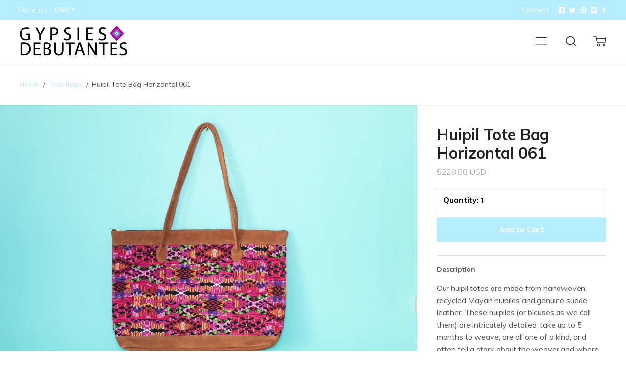

--- FILE ---
content_type: text/css
request_url: https://www.gypsiesanddebutantes.com/cdn/shop/t/9/assets/style.scss.css?v=30898013738854909961674755753
body_size: 21274
content:
@font-face{font-family:icons;src:url(/cdn/shop/t/9/assets/icons.eot?v=44194114426981753071495058146);src:url(/cdn/shop/t/9/assets/icons.eot?v=44194114426981753071495058146#iefix) format("embedded-opentype"),url(/cdn/shop/t/9/assets/icons.woff?v=87103481738477531301495058147) format("woff"),url(/cdn/shop/t/9/assets/icons.ttf?v=181627862572179291521495058147) format("truetype"),url(/cdn/shop/t/9/assets/icons.svg?v=127421084815144350121495058147#timber-icons) format("svg");font-weight:400;font-style:normal}.clearfix{*zoom: 1}.clearfix:after{content:"";display:table;clear:both}*,input,:before,:after{-webkit-box-sizing:border-box;-moz-box-sizing:border-box;box-sizing:border-box}html,body{padding:0;margin:0}article,aside,details,figcaption,figure,footer,header,hgroup,main,nav,section,summary{display:block}audio,canvas,progress,video{display:inline-block;vertical-align:baseline}input[type=number]::-webkit-inner-spin-button,input[type=number]::-webkit-outer-spin-button{height:auto}input[type=search]::-webkit-search-cancel-button,input[type=search]::-webkit-search-decoration{-webkit-appearance:none}.grid,.grid--rev,.grid--full,.grid-uniform{*zoom: 1}.grid:after,.grid--rev:after,.grid--full:after,.grid-uniform:after{content:"";display:table;clear:both}.grid__item.clear{clear:both}.grid,.grid--rev,.grid--full,.grid-uniform{list-style:none;padding:0;margin:0 0 0 -30px}.grid__item{float:left;min-height:1px;padding-left:30px;vertical-align:top;width:100%;-webkit-box-sizing:border-box;-moz-box-sizing:border-box;box-sizing:border-box}.grid--rev{direction:rtl;text-align:left}.grid--rev>.grid__item{direction:ltr;text-align:left;float:right}.grid--full{margin-left:0}.grid--full>.grid__item{padding-left:0}.one-whole{width:100%}.one-half{width:50%}.one-third{width:33.333%}.two-thirds{width:66.666%;width:calc(100% / 1.5)}.half-half{width:50%}.one-quarter{width:25%}.two-quarters{width:50%}.three-quarters{width:75%}.one-fifth{width:20%}.two-fifths{width:40%}.three-fifths{width:60%}.four-fifths{width:80%}.one-sixth{width:16.666%}.two-sixths{width:33.333%}.three-sixths{width:50%}.four-sixths{width:66.666%}.five-sixths{width:83.333%}.one-eighth{width:12.5%}.two-eighths{width:25%}.three-eighths{width:37.5%}.four-eighths{width:50%}.five-eighths{width:62.5%}.six-eighths{width:75%}.seven-eighths{width:87.5%}.one-ninth{width:11.111%}.two-ninths{width:22.222%}.three-ninths{width:33.333%}.four-ninths{width:44.444%}.five-ninths{width:56.666%}.six-ninths{width:66.666%}.seven-ninths{width:77.777%}.eight-ninths{width:89.999%}.one-tenth{width:10%}.two-tenths{width:20%}.three-tenths{width:30%}.four-tenths{width:40%}.five-tenths{width:50%}.six-tenths{width:60%}.seven-tenths{width:70%}.eight-tenths{width:80%}.nine-tenths{width:90%}.one-twelfth{width:8.333%}.two-twelfths{width:16.666%}.three-twelfths{width:25%}.four-twelfths{width:33.333%}.five-twelfths{width:41.666%}.six-twelfths{width:50%}.seven-twelfths{width:58.333%}.eight-twelfths{width:66.666%}.nine-twelfths{width:75%}.ten-twelfths{width:83.333%}.eleven-twelfths{width:91.666%}.show{display:block!important}.hide{display:none!important}.text-left{text-align:left!important}.text-right{text-align:right!important}.text-center{text-align:center!important}.left{float:left!important}.right{float:right!important}.fixed{position:fixed!important}@media only screen and (max-width: 700px){.small--one-whole{width:100%}.small--one-half{width:50%}.small--one-third{width:33.333%}.small--two-thirds{width:66.666%;width:calc(100% / 1.5)}.small--half-half{width:50%}.small--one-quarter{width:25%}.small--two-quarters{width:50%}.small--three-quarters{width:75%}.small--one-fifth{width:20%}.small--two-fifths{width:40%}.small--three-fifths{width:60%}.small--four-fifths{width:80%}.small--one-sixth{width:16.666%}.small--two-sixths{width:33.333%}.small--three-sixths{width:50%}.small--four-sixths{width:66.666%}.small--five-sixths{width:83.333%}.small--one-eighth{width:12.5%}.small--two-eighths{width:25%}.small--three-eighths{width:37.5%}.small--four-eighths{width:50%}.small--five-eighths{width:62.5%}.small--six-eighths{width:75%}.small--seven-eighths{width:87.5%}.small--one-ninth{width:11.111%}.small--two-ninths{width:22.222%}.small--three-ninths{width:33.333%}.small--four-ninths{width:44.444%}.small--five-ninths{width:56.666%}.small--six-ninths{width:66.666%}.small--seven-ninths{width:77.777%}.small--eight-ninths{width:89.999%}.small--one-tenth{width:10%}.small--two-tenths{width:20%}.small--three-tenths{width:30%}.small--four-tenths{width:40%}.small--five-tenths{width:50%}.small--six-tenths{width:60%}.small--seven-tenths{width:70%}.small--eight-tenths{width:80%}.small--nine-tenths{width:90%}.small--one-twelfth{width:8.333%}.small--two-twelfths{width:16.666%}.small--three-twelfths{width:25%}.small--four-twelfths{width:33.333%}.small--five-twelfths{width:41.666%}.small--six-twelfths{width:50%}.small--seven-twelfths{width:58.333%}.small--eight-twelfths{width:66.666%}.small--nine-twelfths{width:75%}.small--ten-twelfths{width:83.333%}.small--eleven-twelfths{width:91.666%}.small--show{display:block!important}.small--hide{display:none!important}.small--text-left{text-align:left!important}.small--text-right{text-align:right!important}.small--text-center{text-align:center!important}.small--left{float:left!important}.small--right{float:right!important}.small--fixed{position:fixed!important}.grid-uniform .small--one-half:nth-child(odd),.grid-uniform .small--one-third:nth-child(3n+1),.grid-uniform .small--one-quarter:nth-child(4n+1),.grid-uniform .small--one-fifth:nth-child(5n+1),.grid-uniform .small--one-sixth:nth-child(6n+1),.grid-uniform .small--two-sixths:nth-child(3n+1),.grid-uniform .small--three-sixths:nth-child(odd),.grid-uniform .small--two-eighths:nth-child(4n+1),.grid-uniform .small--four-eighths:nth-child(odd),.grid-uniform .small--five-tenths:nth-child(odd),.grid-uniform .small--one-twelfth:nth-child(12n+1),.grid-uniform .small--two-twelfths:nth-child(6n+1),.grid-uniform .small--three-twelfths:nth-child(4n+1),.grid-uniform .small--four-twelfths:nth-child(3n+1),.grid-uniform .small--six-twelfths:nth-child(odd){clear:both}}@media only screen and (min-width: 701px) and (max-width: 840px){.medium--one-whole{width:100%}.medium--one-half{width:50%}.medium--one-third{width:33.333%}.medium--two-thirds{width:66.666%;width:calc(100% / 1.5)}.medium--half-half{width:50%}.medium--one-quarter{width:25%}.medium--two-quarters{width:50%}.medium--three-quarters{width:75%}.medium--one-fifth{width:20%}.medium--two-fifths{width:40%}.medium--three-fifths{width:60%}.medium--four-fifths{width:80%}.medium--one-sixth{width:16.666%}.medium--two-sixths{width:33.333%}.medium--three-sixths{width:50%}.medium--four-sixths{width:66.666%}.medium--five-sixths{width:83.333%}.medium--one-eighth{width:12.5%}.medium--two-eighths{width:25%}.medium--three-eighths{width:37.5%}.medium--four-eighths{width:50%}.medium--five-eighths{width:62.5%}.medium--six-eighths{width:75%}.medium--seven-eighths{width:87.5%}.medium--one-ninth{width:11.111%}.medium--two-ninths{width:22.222%}.medium--three-ninths{width:33.333%}.medium--four-ninths{width:44.444%}.medium--five-ninths{width:56.666%}.medium--six-ninths{width:66.666%}.medium--seven-ninths{width:77.777%}.medium--eight-ninths{width:89.999%}.medium--one-tenth{width:10%}.medium--two-tenths{width:20%}.medium--three-tenths{width:30%}.medium--four-tenths{width:40%}.medium--five-tenths{width:50%}.medium--six-tenths{width:60%}.medium--seven-tenths{width:70%}.medium--eight-tenths{width:80%}.medium--nine-tenths{width:90%}.medium--one-twelfth{width:8.333%}.medium--two-twelfths{width:16.666%}.medium--three-twelfths{width:25%}.medium--four-twelfths{width:33.333%}.medium--five-twelfths{width:41.666%}.medium--six-twelfths{width:50%}.medium--seven-twelfths{width:58.333%}.medium--eight-twelfths{width:66.666%}.medium--nine-twelfths{width:75%}.medium--ten-twelfths{width:83.333%}.medium--eleven-twelfths{width:91.666%}.medium--show{display:block!important}.medium--hide{display:none!important}.medium--text-left{text-align:left!important}.medium--text-right{text-align:right!important}.medium--text-center{text-align:center!important}.medium--left{float:left!important}.medium--right{float:right!important}.medium--fixed{position:fixed!important}.grid-uniform .medium--one-half:nth-child(odd),.grid-uniform .medium--one-third:nth-child(3n+1),.grid-uniform .medium--one-quarter:nth-child(4n+1),.grid-uniform .medium--one-fifth:nth-child(5n+1),.grid-uniform .medium--one-sixth:nth-child(6n+1),.grid-uniform .medium--two-sixths:nth-child(3n+1),.grid-uniform .medium--three-sixths:nth-child(odd),.grid-uniform .medium--two-eighths:nth-child(4n+1),.grid-uniform .medium--four-eighths:nth-child(odd),.grid-uniform .medium--five-tenths:nth-child(odd),.grid-uniform .medium--one-twelfth:nth-child(12n+1),.grid-uniform .medium--two-twelfths:nth-child(6n+1),.grid-uniform .medium--three-twelfths:nth-child(4n+1),.grid-uniform .medium--four-twelfths:nth-child(3n+1),.grid-uniform .medium--six-twelfths:nth-child(odd){clear:both}}@media only screen and (max-width: 840px){.medium-down--one-whole{width:100%}.medium-down--one-half{width:50%}.medium-down--one-third{width:33.333%}.medium-down--two-thirds{width:66.666%;width:calc(100% / 1.5)}.medium-down--half-half{width:50%}.medium-down--one-quarter{width:25%}.medium-down--two-quarters{width:50%}.medium-down--three-quarters{width:75%}.medium-down--one-fifth{width:20%}.medium-down--two-fifths{width:40%}.medium-down--three-fifths{width:60%}.medium-down--four-fifths{width:80%}.medium-down--one-sixth{width:16.666%}.medium-down--two-sixths{width:33.333%}.medium-down--three-sixths{width:50%}.medium-down--four-sixths{width:66.666%}.medium-down--five-sixths{width:83.333%}.medium-down--one-eighth{width:12.5%}.medium-down--two-eighths{width:25%}.medium-down--three-eighths{width:37.5%}.medium-down--four-eighths{width:50%}.medium-down--five-eighths{width:62.5%}.medium-down--six-eighths{width:75%}.medium-down--seven-eighths{width:87.5%}.medium-down--one-ninth{width:11.111%}.medium-down--two-ninths{width:22.222%}.medium-down--three-ninths{width:33.333%}.medium-down--four-ninths{width:44.444%}.medium-down--five-ninths{width:56.666%}.medium-down--six-ninths{width:66.666%}.medium-down--seven-ninths{width:77.777%}.medium-down--eight-ninths{width:89.999%}.medium-down--one-tenth{width:10%}.medium-down--two-tenths{width:20%}.medium-down--three-tenths{width:30%}.medium-down--four-tenths{width:40%}.medium-down--five-tenths{width:50%}.medium-down--six-tenths{width:60%}.medium-down--seven-tenths{width:70%}.medium-down--eight-tenths{width:80%}.medium-down--nine-tenths{width:90%}.medium-down--one-twelfth{width:8.333%}.medium-down--two-twelfths{width:16.666%}.medium-down--three-twelfths{width:25%}.medium-down--four-twelfths{width:33.333%}.medium-down--five-twelfths{width:41.666%}.medium-down--six-twelfths{width:50%}.medium-down--seven-twelfths{width:58.333%}.medium-down--eight-twelfths{width:66.666%}.medium-down--nine-twelfths{width:75%}.medium-down--ten-twelfths{width:83.333%}.medium-down--eleven-twelfths{width:91.666%}.medium-down--show{display:block!important}.medium-down--hide{display:none!important}.medium-down--text-left{text-align:left!important}.medium-down--text-right{text-align:right!important}.medium-down--text-center{text-align:center!important}.medium-down--left{float:left!important}.medium-down--right{float:right!important}.medium-down--fixed{position:fixed!important}.grid-uniform .medium-down--one-half:nth-child(odd),.grid-uniform .medium-down--one-third:nth-child(3n+1),.grid-uniform .medium-down--one-quarter:nth-child(4n+1),.grid-uniform .medium-down--one-fifth:nth-child(5n+1),.grid-uniform .medium-down--one-sixth:nth-child(6n+1),.grid-uniform .medium-down--two-sixths:nth-child(3n+1),.grid-uniform .medium-down--three-sixths:nth-child(odd),.grid-uniform .medium-down--two-eighths:nth-child(4n+1),.grid-uniform .medium-down--four-eighths:nth-child(odd),.grid-uniform .medium-down--five-tenths:nth-child(odd),.grid-uniform .medium-down--one-twelfth:nth-child(12n+1),.grid-uniform .medium-down--two-twelfths:nth-child(6n+1),.grid-uniform .medium-down--three-twelfths:nth-child(4n+1),.grid-uniform .medium-down--four-twelfths:nth-child(3n+1),.grid-uniform .medium-down--six-twelfths:nth-child(odd){clear:both}}@media only screen and (min-width: 841px){.large--one-whole{width:100%}.large--one-half{width:50%}.large--one-third{width:33.333%}.large--two-thirds{width:66.666%;width:calc(100% / 1.5)}.large--half-half{width:50%}.large--one-quarter{width:25%}.large--two-quarters{width:50%}.large--three-quarters{width:75%}.large--one-fifth{width:20%}.large--two-fifths{width:40%}.large--three-fifths{width:60%}.large--four-fifths{width:80%}.large--one-sixth{width:16.666%}.large--two-sixths{width:33.333%}.large--three-sixths{width:50%}.large--four-sixths{width:66.666%}.large--five-sixths{width:83.333%}.large--one-eighth{width:12.5%}.large--two-eighths{width:25%}.large--three-eighths{width:37.5%}.large--four-eighths{width:50%}.large--five-eighths{width:62.5%}.large--six-eighths{width:75%}.large--seven-eighths{width:87.5%}.large--one-ninth{width:11.111%}.large--two-ninths{width:22.222%}.large--three-ninths{width:33.333%}.large--four-ninths{width:44.444%}.large--five-ninths{width:56.666%}.large--six-ninths{width:66.666%}.large--seven-ninths{width:77.777%}.large--eight-ninths{width:89.999%}.large--one-tenth{width:10%}.large--two-tenths{width:20%}.large--three-tenths{width:30%}.large--four-tenths{width:40%}.large--five-tenths{width:50%}.large--six-tenths{width:60%}.large--seven-tenths{width:70%}.large--eight-tenths{width:80%}.large--nine-tenths{width:90%}.large--one-twelfth{width:8.333%}.large--two-twelfths{width:16.666%}.large--three-twelfths{width:25%}.large--four-twelfths{width:33.333%}.large--five-twelfths{width:41.666%}.large--six-twelfths{width:50%}.large--seven-twelfths{width:58.333%}.large--eight-twelfths{width:66.666%}.large--nine-twelfths{width:75%}.large--ten-twelfths{width:83.333%}.large--eleven-twelfths{width:91.666%}.large--show{display:block!important}.large--hide{display:none!important}.large--text-left{text-align:left!important}.large--text-right{text-align:right!important}.large--text-center{text-align:center!important}.large--left{float:left!important}.large--right{float:right!important}.large--fixed{position:fixed!important}.grid-uniform .large--one-half:nth-child(odd),.grid-uniform .large--one-third:nth-child(3n+1),.grid-uniform .large--one-quarter:nth-child(4n+1),.grid-uniform .large--one-fifth:nth-child(5n+1),.grid-uniform .large--one-sixth:nth-child(6n+1),.grid-uniform .large--two-sixths:nth-child(3n+1),.grid-uniform .large--three-sixths:nth-child(odd),.grid-uniform .large--two-eighths:nth-child(4n+1),.grid-uniform .large--four-eighths:nth-child(odd),.grid-uniform .large--five-tenths:nth-child(odd),.grid-uniform .large--one-twelfth:nth-child(12n+1),.grid-uniform .large--two-twelfths:nth-child(6n+1),.grid-uniform .large--three-twelfths:nth-child(4n+1),.grid-uniform .large--four-twelfths:nth-child(3n+1),.grid-uniform .large--six-twelfths:nth-child(odd){clear:both}}@media only screen and (min-width: 1000px){.xlarge--one-whole{width:100%}.xlarge--one-half{width:50%}.xlarge--one-third{width:33.333%}.xlarge--two-thirds{width:66.666%;width:calc(100% / 1.5)}.xlarge--half-half{width:50%}.xlarge--one-quarter{width:25%}.xlarge--two-quarters{width:50%}.xlarge--three-quarters{width:75%}.xlarge--one-fifth{width:20%}.xlarge--two-fifths{width:40%}.xlarge--three-fifths{width:60%}.xlarge--four-fifths{width:80%}.xlarge--one-sixth{width:16.666%}.xlarge--two-sixths{width:33.333%}.xlarge--three-sixths{width:50%}.xlarge--four-sixths{width:66.666%}.xlarge--five-sixths{width:83.333%}.xlarge--one-eighth{width:12.5%}.xlarge--two-eighths{width:25%}.xlarge--three-eighths{width:37.5%}.xlarge--four-eighths{width:50%}.xlarge--five-eighths{width:62.5%}.xlarge--six-eighths{width:75%}.xlarge--seven-eighths{width:87.5%}.xlarge--one-ninth{width:11.111%}.xlarge--two-ninths{width:22.222%}.xlarge--three-ninths{width:33.333%}.xlarge--four-ninths{width:44.444%}.xlarge--five-ninths{width:56.666%}.xlarge--six-ninths{width:66.666%}.xlarge--seven-ninths{width:77.777%}.xlarge--eight-ninths{width:89.999%}.xlarge--one-tenth{width:10%}.xlarge--two-tenths{width:20%}.xlarge--three-tenths{width:30%}.xlarge--four-tenths{width:40%}.xlarge--five-tenths{width:50%}.xlarge--six-tenths{width:60%}.xlarge--seven-tenths{width:70%}.xlarge--eight-tenths{width:80%}.xlarge--nine-tenths{width:90%}.xlarge--one-twelfth{width:8.333%}.xlarge--two-twelfths{width:16.666%}.xlarge--three-twelfths{width:25%}.xlarge--four-twelfths{width:33.333%}.xlarge--five-twelfths{width:41.666%}.xlarge--six-twelfths{width:50%}.xlarge--seven-twelfths{width:58.333%}.xlarge--eight-twelfths{width:66.666%}.xlarge--nine-twelfths{width:75%}.xlarge--ten-twelfths{width:83.333%}.xlarge--eleven-twelfths{width:91.666%}.xlarge--show{display:block!important}.xlarge--hide{display:none!important}.xlarge--text-left{text-align:left!important}.xlarge--text-right{text-align:right!important}.xlarge--text-center{text-align:center!important}.xlarge--left{float:left!important}.xlarge--right{float:right!important}.xlarge--fixed{position:fixed!important}.grid-uniform .xlarge--one-half:nth-child(odd),.grid-uniform .xlarge--one-third:nth-child(3n+1),.grid-uniform .xlarge--one-quarter:nth-child(4n+1),.grid-uniform .xlarge--one-fifth:nth-child(5n+1),.grid-uniform .xlarge--one-sixth:nth-child(6n+1),.grid-uniform .xlarge--two-sixths:nth-child(3n+1),.grid-uniform .xlarge--three-sixths:nth-child(odd),.grid-uniform .xlarge--two-eighths:nth-child(4n+1),.grid-uniform .xlarge--four-eighths:nth-child(odd),.grid-uniform .xlarge--five-tenths:nth-child(odd),.grid-uniform .xlarge--one-twelfth:nth-child(12n+1),.grid-uniform .xlarge--two-twelfths:nth-child(6n+1),.grid-uniform .xlarge--three-twelfths:nth-child(4n+1),.grid-uniform .xlarge--four-twelfths:nth-child(3n+1),.grid-uniform .xlarge--six-twelfths:nth-child(odd){clear:both}}@media only screen and (min-width: 1200px){.xxlarge--one-whole{width:100%}.xxlarge--one-half{width:50%}.xxlarge--one-third{width:33.333%}.xxlarge--two-thirds{width:66.666%;width:calc(100% / 1.5)}.xxlarge--half-half{width:50%}.xxlarge--one-quarter{width:25%}.xxlarge--two-quarters{width:50%}.xxlarge--three-quarters{width:75%}.xxlarge--one-fifth{width:20%}.xxlarge--two-fifths{width:40%}.xxlarge--three-fifths{width:60%}.xxlarge--four-fifths{width:80%}.xxlarge--one-sixth{width:16.666%}.xxlarge--two-sixths{width:33.333%}.xxlarge--three-sixths{width:50%}.xxlarge--four-sixths{width:66.666%}.xxlarge--five-sixths{width:83.333%}.xxlarge--one-eighth{width:12.5%}.xxlarge--two-eighths{width:25%}.xxlarge--three-eighths{width:37.5%}.xxlarge--four-eighths{width:50%}.xxlarge--five-eighths{width:62.5%}.xxlarge--six-eighths{width:75%}.xxlarge--seven-eighths{width:87.5%}.xxlarge--one-ninth{width:11.111%}.xxlarge--two-ninths{width:22.222%}.xxlarge--three-ninths{width:33.333%}.xxlarge--four-ninths{width:44.444%}.xxlarge--five-ninths{width:56.666%}.xxlarge--six-ninths{width:66.666%}.xxlarge--seven-ninths{width:77.777%}.xxlarge--eight-ninths{width:89.999%}.xxlarge--one-tenth{width:10%}.xxlarge--two-tenths{width:20%}.xxlarge--three-tenths{width:30%}.xxlarge--four-tenths{width:40%}.xxlarge--five-tenths{width:50%}.xxlarge--six-tenths{width:60%}.xxlarge--seven-tenths{width:70%}.xxlarge--eight-tenths{width:80%}.xxlarge--nine-tenths{width:90%}.xxlarge--one-twelfth{width:8.333%}.xxlarge--two-twelfths{width:16.666%}.xxlarge--three-twelfths{width:25%}.xxlarge--four-twelfths{width:33.333%}.xxlarge--five-twelfths{width:41.666%}.xxlarge--six-twelfths{width:50%}.xxlarge--seven-twelfths{width:58.333%}.xxlarge--eight-twelfths{width:66.666%}.xxlarge--nine-twelfths{width:75%}.xxlarge--ten-twelfths{width:83.333%}.xxlarge--eleven-twelfths{width:91.666%}.xxlarge--show{display:block!important}.xxlarge--hide{display:none!important}.xxlarge--text-left{text-align:left!important}.xxlarge--text-right{text-align:right!important}.xxlarge--text-center{text-align:center!important}.xxlarge--left{float:left!important}.xxlarge--right{float:right!important}.xxlarge--fixed{position:fixed!important}.grid-uniform .xxlarge--one-half:nth-child(odd),.grid-uniform .xxlarge--one-third:nth-child(3n+1),.grid-uniform .xxlarge--one-quarter:nth-child(4n+1),.grid-uniform .xxlarge--one-fifth:nth-child(5n+1),.grid-uniform .xxlarge--one-sixth:nth-child(6n+1),.grid-uniform .xxlarge--two-sixths:nth-child(3n+1),.grid-uniform .xxlarge--three-sixths:nth-child(odd),.grid-uniform .xxlarge--two-eighths:nth-child(4n+1),.grid-uniform .xxlarge--four-eighths:nth-child(odd),.grid-uniform .xxlarge--five-tenths:nth-child(odd),.grid-uniform .xxlarge--one-twelfth:nth-child(12n+1),.grid-uniform .xxlarge--two-twelfths:nth-child(6n+1),.grid-uniform .xxlarge--three-twelfths:nth-child(4n+1),.grid-uniform .xxlarge--four-twelfths:nth-child(3n+1),.grid-uniform .xxlarge--six-twelfths:nth-child(odd){clear:both}}[class*=push--]{position:relative}.push--one-whole{left:100%}.push--one-half{left:50%}.push--one-third{left:33.333%}.push--two-thirds{left:66.666%}.push--half-half{left:50%}.push--one-quarter{left:25%}.push--two-quarters{left:50%}.push--three-quarters{left:75%}.push--one-fifth{left:20%}.push--two-fifths{left:40%}.push--three-fifths{left:60%}.push--four-fifths{left:80%}.push--one-sixth{left:16.666%}.push--two-sixths{left:33.333%}.push--three-sixths{left:50%}.push--four-sixths{left:66.666%}.push--five-sixths{left:83.333%}.push--one-eighth{left:12.5%}.push--two-eighths{left:25%}.push--three-eighths{left:37.5%}.push--four-eighths{left:50%}.push--five-eighths{left:62.5%}.push--six-eighths{left:75%}.push--seven-eighths{left:87.5%}.push--one-tenth{left:10%}.push--two-tenths{left:20%}.push--three-tenths{left:30%}.push--four-tenths{left:40%}.push--five-tenths{left:50%}.push--six-tenths{left:60%}.push--seven-tenths{left:70%}.push--eight-tenths{left:80%}.push--nine-tenths{left:90%}.push--one-twelfth{left:8.333%}.push--two-twelfths{left:16.666%}.push--three-twelfths{left:25%}.push--four-twelfths{left:33.333%}.push--five-twelfths{left:41.666%}.push--six-twelfths{left:50%}.push--seven-twelfths{left:58.333%}.push--eight-twelfths{left:66.666%}.push--nine-twelfths{left:75%}.push--ten-twelfths{left:83.333%}.push--eleven-twelfths{left:91.666%}.push--thirteen-fiftieths{left:26%}.push--seventeen-onehundredtwentyfifths{left:13.666%}.push--one-fiftieth{left:2%}.push--one-twentieth{left:5%}@media only screen and (min-width: 701px) and (max-width: 840px){.push--medium--one-whole{left:100%}.push--medium--one-half{left:50%}.push--medium--one-third{left:33.333%}.push--medium--two-thirds{left:66.666%}.push--medium--half-half{left:50%}.push--medium--one-quarter{left:25%}.push--medium--two-quarters{left:50%}.push--medium--three-quarters{left:75%}.push--medium--one-fifth{left:20%}.push--medium--two-fifths{left:40%}.push--medium--three-fifths{left:60%}.push--medium--four-fifths{left:80%}.push--medium--one-sixth{left:16.666%}.push--medium--two-sixths{left:33.333%}.push--medium--three-sixths{left:50%}.push--medium--four-sixths{left:66.666%}.push--medium--five-sixths{left:83.333%}.push--medium--one-eighth{left:12.5%}.push--medium--two-eighths{left:25%}.push--medium--three-eighths{left:37.5%}.push--medium--four-eighths{left:50%}.push--medium--five-eighths{left:62.5%}.push--medium--six-eighths{left:75%}.push--medium--seven-eighths{left:87.5%}.push--medium--one-tenth{left:10%}.push--medium--two-tenths{left:20%}.push--medium--three-tenths{left:30%}.push--medium--four-tenths{left:40%}.push--medium--five-tenths{left:50%}.push--medium--six-tenths{left:60%}.push--medium--seven-tenths{left:70%}.push--medium--eight-tenths{left:80%}.push--medium--nine-tenths{left:90%}.push--medium--one-twelfth{left:8.333%}.push--medium--two-twelfths{left:16.666%}.push--medium--three-twelfths{left:25%}.push--medium--four-twelfths{left:33.333%}.push--medium--five-twelfths{left:41.666%}.push--medium--six-twelfths{left:50%}.push--medium--seven-twelfths{left:58.333%}.push--medium--eight-twelfths{left:66.666%}.push--medium--nine-twelfths{left:75%}.push--medium--ten-twelfths{left:83.333%}.push--medium--eleven-twelfths{left:91.666%}.push--medium--thirteen-fiftieths{left:26%}.push--medium--seventeen-onehundredtwentyfifths{left:13.666%}.push--medium--one-fiftieth{left:2%}.push--medium--one-twentieth{left:5%}}@media only screen and (max-width: 840px){.push--medium-down--one-whole{left:100%}.push--medium-down--one-half{left:50%}.push--medium-down--one-third{left:33.333%}.push--medium-down--two-thirds{left:66.666%}.push--medium-down--half-half{left:50%}.push--medium-down--one-quarter{left:25%}.push--medium-down--two-quarters{left:50%}.push--medium-down--three-quarters{left:75%}.push--medium-down--one-fifth{left:20%}.push--medium-down--two-fifths{left:40%}.push--medium-down--three-fifths{left:60%}.push--medium-down--four-fifths{left:80%}.push--medium-down--one-sixth{left:16.666%}.push--medium-down--two-sixths{left:33.333%}.push--medium-down--three-sixths{left:50%}.push--medium-down--four-sixths{left:66.666%}.push--medium-down--five-sixths{left:83.333%}.push--medium-down--one-eighth{left:12.5%}.push--medium-down--two-eighths{left:25%}.push--medium-down--three-eighths{left:37.5%}.push--medium-down--four-eighths{left:50%}.push--medium-down--five-eighths{left:62.5%}.push--medium-down--six-eighths{left:75%}.push--medium-down--seven-eighths{left:87.5%}.push--medium-down--one-tenth{left:10%}.push--medium-down--two-tenths{left:20%}.push--medium-down--three-tenths{left:30%}.push--medium-down--four-tenths{left:40%}.push--medium-down--five-tenths{left:50%}.push--medium-down--six-tenths{left:60%}.push--medium-down--seven-tenths{left:70%}.push--medium-down--eight-tenths{left:80%}.push--medium-down--nine-tenths{left:90%}.push--medium-down--one-twelfth{left:8.333%}.push--medium-down--two-twelfths{left:16.666%}.push--medium-down--three-twelfths{left:25%}.push--medium-down--four-twelfths{left:33.333%}.push--medium-down--five-twelfths{left:41.666%}.push--medium-down--six-twelfths{left:50%}.push--medium-down--seven-twelfths{left:58.333%}.push--medium-down--eight-twelfths{left:66.666%}.push--medium-down--nine-twelfths{left:75%}.push--medium-down--ten-twelfths{left:83.333%}.push--medium-down--eleven-twelfths{left:91.666%}.push--medium-down--thirteen-fiftieths{left:26%}.push--medium-down--seventeen-onehundredtwentyfifths{left:13.666%}.push--medium-down--one-fiftieth{left:2%}.push--medium-down--one-twentieth{left:5%}}@media only screen and (min-width: 841px){.push--large--one-whole{left:100%}.push--large--one-half{left:50%}.push--large--one-third{left:33.333%}.push--large--two-thirds{left:66.666%}.push--large--half-half{left:50%}.push--large--one-quarter{left:25%}.push--large--two-quarters{left:50%}.push--large--three-quarters{left:75%}.push--large--one-fifth{left:20%}.push--large--two-fifths{left:40%}.push--large--three-fifths{left:60%}.push--large--four-fifths{left:80%}.push--large--one-sixth{left:16.666%}.push--large--two-sixths{left:33.333%}.push--large--three-sixths{left:50%}.push--large--four-sixths{left:66.666%}.push--large--five-sixths{left:83.333%}.push--large--one-eighth{left:12.5%}.push--large--two-eighths{left:25%}.push--large--three-eighths{left:37.5%}.push--large--four-eighths{left:50%}.push--large--five-eighths{left:62.5%}.push--large--six-eighths{left:75%}.push--large--seven-eighths{left:87.5%}.push--large--one-tenth{left:10%}.push--large--two-tenths{left:20%}.push--large--three-tenths{left:30%}.push--large--four-tenths{left:40%}.push--large--five-tenths{left:50%}.push--large--six-tenths{left:60%}.push--large--seven-tenths{left:70%}.push--large--eight-tenths{left:80%}.push--large--nine-tenths{left:90%}.push--large--one-twelfth{left:8.333%}.push--large--two-twelfths{left:16.666%}.push--large--three-twelfths{left:25%}.push--large--four-twelfths{left:33.333%}.push--large--five-twelfths{left:41.666%}.push--large--six-twelfths{left:50%}.push--large--seven-twelfths{left:58.333%}.push--large--eight-twelfths{left:66.666%}.push--large--nine-twelfths{left:75%}.push--large--ten-twelfths{left:83.333%}.push--large--eleven-twelfths{left:91.666%}.push--large--thirteen-fiftieths{left:26%}.push--large--seventeen-onehundredtwentyfifths{left:13.666%}.push--large--one-fiftieth{left:2%}.push--large--one-twentieth{left:5%}}.mfp-bg{top:0;left:0;width:100%;height:100%;z-index:1042;overflow:hidden;position:fixed;background:#0b0b0b;opacity:.8;filter:alpha(opacity=80);background-color:#fff}.mfp-bg.mfp-fade{-webkit-backface-visibility:hidden;opacity:0;-webkit-transition:all .3s ease-out;-moz-transition:all .3s ease-out;-ms-transition:all .3s ease-out;-o-transition:all .3s ease-out;transition:all .3s ease-out}.mfp-bg.mfp-fade.mfp-ready{opacity:1;filter:alpha(opacity=100)}.mfp-bg.mfp-fade.mfp-removing{-webkit-transition:all .3s ease-out;-moz-transition:all .3s ease-out;-ms-transition:all .3s ease-out;-o-transition:all .3s ease-out;transition:all .3s ease-out;opacity:0;filter:alpha(opacity=0)}.mfp-fade.mfp-wrap .mfp-content{opacity:0;-webkit-transition:all .3s ease-out;-moz-transition:all .3s ease-out;-ms-transition:all .3s ease-out;-o-transition:all .3s ease-out;transition:all .3s ease-out}.mfp-fade.mfp-wrap.mfp-ready .mfp-content{opacity:1}.mfp-fade.mfp-wrap.mfp-removing{-webkit-transition:all .3s ease-out;-moz-transition:all .3s ease-out;-ms-transition:all .3s ease-out;-o-transition:all .3s ease-out;transition:all .3s ease-out}.mfp-fade.mfp-wrap.mfp-removing .mfp-content,.mfp-fade.mfp-wrap.mfp-removing button{opacity:0}.mfp-wrap{top:0;left:0;width:100%;height:100%;z-index:1043;position:fixed;outline:none!important;-webkit-backface-visibility:hidden}.mfp-container{text-align:center;position:absolute;width:100%;height:100%;left:0;top:0;padding:0 8px;-webkit-box-sizing:border-box;-moz-box-sizing:border-box;box-sizing:border-box}.mfp-container:before{content:"";display:inline-block;height:100%;vertical-align:middle}.mfp-align-top .mfp-container:before{display:none}.mfp-content{position:relative;display:inline-block;vertical-align:middle;margin:0 auto;text-align:left;z-index:1045}.mfp-inline-holder .mfp-content,.mfp-ajax-holder .mfp-content{width:100%;cursor:auto}.mfp-ajax-cur{cursor:progress}.mfp-zoom-out-cur,.mfp-zoom-out-cur .mfp-image-holder .mfp-close{cursor:-moz-zoom-out;cursor:-webkit-zoom-out;cursor:zoom-out}.mfp-zoom{cursor:pointer;cursor:-webkit-zoom-in;cursor:-moz-zoom-in;cursor:zoom-in}.mfp-auto-cursor .mfp-content{cursor:auto}.mfp-close,.mfp-arrow,.mfp-preloader,.mfp-counter{-webkit-user-select:none;-moz-user-select:none;user-select:none}.mfp-loading.mfp-figure{display:none}.mfp-hide{display:none!important}.mfp-preloader{color:#ccc;position:absolute;top:50%;width:auto;text-align:center;margin-top:-.8em;left:8px;right:8px;z-index:1044}.mfp-preloader a{color:#ccc}.mfp-preloader a:hover{color:#fff}.mfp-s-ready .mfp-preloader,.mfp-s-error .mfp-content{display:none}button.mfp-close,button.mfp-arrow{overflow:visible;cursor:pointer;background:transparent;border:0;-webkit-appearance:none;display:block;outline:none;padding:0;z-index:1046;-webkit-box-shadow:none;box-shadow:none}button::-moz-focus-inner{padding:0;border:0}.mfp-close{width:44px;height:44px;line-height:44px;position:absolute;right:0;top:0;text-decoration:none;text-align:center;opacity:.65;filter:alpha(opacity=65);padding:0 0 18px 10px;color:#fff;font-style:normal;font-size:28px;font-family:Arial,Baskerville,monospace}.mfp-close:hover,.mfp-close:focus{opacity:1;filter:alpha(opacity=100)}.mfp-close:active{top:1px}.mfp-close-btn-in .mfp-close{color:#333}.mfp-image-holder .mfp-close,.mfp-iframe-holder .mfp-close{color:#fff;right:-6px;text-align:right;padding-right:6px;width:100%}.mfp-counter{position:absolute;top:0;right:0;color:#ccc;font-size:12px;line-height:18px;white-space:nowrap}.mfp-arrow{position:absolute;opacity:.65;filter:alpha(opacity=65);margin:-55px 0 0;top:50%;padding:0;width:90px;height:110px;-webkit-tap-highlight-color:rgba(0,0,0,0)}.mfp-arrow:active{margin-top:-54px}.mfp-arrow:hover,.mfp-arrow:focus{opacity:1;filter:alpha(opacity=100)}.mfp-arrow:before,.mfp-arrow:after,.mfp-arrow .mfp-b,.mfp-arrow .mfp-a{content:"";display:block;width:0;height:0;position:absolute;left:0;top:0;margin-top:35px;margin-left:35px;border:medium inset transparent}.mfp-arrow:after,.mfp-arrow .mfp-a{border-top-width:13px;border-bottom-width:13px;top:8px}.mfp-arrow:before,.mfp-arrow .mfp-b{border-top-width:21px;border-bottom-width:21px;opacity:.7}.mfp-arrow-left{left:0}.mfp-arrow-left:after,.mfp-arrow-left .mfp-a{border-right:17px solid #FFF;margin-left:31px}.mfp-arrow-left:before,.mfp-arrow-left .mfp-b{margin-left:25px;border-right:27px solid #3F3F3F}.mfp-arrow-right{right:0}.mfp-arrow-right:after,.mfp-arrow-right .mfp-a{border-left:17px solid #FFF;margin-left:39px}.mfp-arrow-right:before,.mfp-arrow-right .mfp-b{border-left:27px solid #3F3F3F}.mfp-iframe-holder{padding-top:40px;padding-bottom:40px}.mfp-iframe-holder .mfp-content{line-height:0;width:100%;max-width:900px}.mfp-iframe-holder .mfp-close{top:-40px}.mfp-iframe-scaler{width:100%;height:0;overflow:hidden;padding-top:56.25%}.mfp-iframe-scaler iframe{position:absolute;display:block;top:0;left:0;width:100%;height:100%;box-shadow:0 0 8px #0009;background:#000}img.mfp-img{width:auto;max-width:100%;height:auto;display:block;line-height:0;-webkit-box-sizing:border-box;-moz-box-sizing:border-box;box-sizing:border-box;padding:40px 0;margin:0 auto}.mfp-figure{line-height:0}.mfp-figure:after{content:"";position:absolute;left:0;top:40px;bottom:40px;display:block;right:0;width:auto;height:auto;z-index:-1;box-shadow:0 0 8px #0009;background:#444}.mfp-figure small{color:#bdbdbd;display:block;font-size:12px;line-height:14px}.mfp-figure figure{margin:0}.mfp-bottom-bar{margin-top:-36px;position:absolute;top:100%;left:0;width:100%;cursor:auto}.mfp-title{text-align:left;line-height:18px;color:#f3f3f3;word-wrap:break-word;padding-right:36px}.mfp-image-holder .mfp-content{max-width:100%}.mfp-gallery .mfp-image-holder .mfp-figure{cursor:pointer}@media screen and (max-width: 800px) and (orientation: landscape),screen and (max-height: 300px){.mfp-img-mobile .mfp-image-holder{padding-left:0;padding-right:0}.mfp-img-mobile img.mfp-img{padding:0}.mfp-img-mobile .mfp-figure:after{top:0;bottom:0}.mfp-img-mobile .mfp-figure small{display:inline;margin-left:5px}.mfp-img-mobile .mfp-bottom-bar{background:#0009;bottom:0;margin:0;top:auto;padding:3px 5px;position:fixed;-webkit-box-sizing:border-box;-moz-box-sizing:border-box;box-sizing:border-box}.mfp-img-mobile .mfp-bottom-bar:empty{padding:0}.mfp-img-mobile .mfp-counter{right:5px;top:3px}.mfp-img-mobile .mfp-close{top:0;right:0;width:35px;height:35px;line-height:35px;background:#0009;position:fixed;text-align:center;padding:0}}@media all and (max-width: 900px){.mfp-arrow{-webkit-transform:scale(.75);transform:scale(.75)}.mfp-arrow-left{-webkit-transform-origin:0;transform-origin:0}.mfp-arrow-right{-webkit-transform-origin:100%;transform-origin:100%}.mfp-container{padding-left:6px;padding-right:6px}}.mfp-ie7 .mfp-img{padding:0}.mfp-ie7 .mfp-bottom-bar{width:600px;left:50%;margin-left:-300px;margin-top:5px;padding-bottom:5px}.mfp-ie7 .mfp-container{padding:0}.mfp-ie7 .mfp-content{padding-top:44px}.mfp-ie7 .mfp-close{top:0;right:0;padding-top:0}.mfp-close{margin:30px;font-size:2.5em;font-weight:300px;opacity:1;filter:alpha(opacity=100);color:#565656}html{background-color:#fff;padding-top:0!important}body{background-color:#fff;max-width:none;margin:0 auto;position:relative;-webkit-tap-highlight-color:rgba(0,0,0,0)}.wrapper{*zoom: 1;max-width:1200px;margin:0 auto;padding:0 15px}.wrapper:after{content:"";display:table;clear:both}@media screen and (min-width: 700px){.wrapper{padding:0 30px}}*:active{outline:none!important}[tabindex="-1"]:focus{outline:none}.is-transitioning{display:block!important;visibility:visible!important}.display-table{display:table;table-layout:fixed;width:100%}.table{display:table}.display-table-cell{display:table-cell!important;vertical-align:middle;float:none}.table--full-height{display:table;height:100%!important}.full-height{height:100%}.table--cell-center{display:table-cell!important;vertical-align:middle}.grid--full-height{height:100%}@media screen and (min-width: 841px){.large--display-table{display:table;table-layout:fixed;width:100%}.large--display-table-cell{display:table-cell;vertical-align:middle;float:none}}.preloader{display:none!important}.fixed--medium-down{position:fixed!important}@media screen and (min-width: 841px){.large--fixed{position:fixed;top:0!important}.large--absolute{position:absolute}}.floatR{float:right}.floatL{float:left}@media screen and (max-width: 841px){.medium-down--floatL{float:left}}.faded{opacity:.5}.block{display:block;clear:both}.strikethrough{text-decoration:line-through}.inline{display:inline}.nav-placeholder{padding-top:50px}body,input,textarea,button,select{font-size:16px;line-height:1.6;font-family:Muli,HelveticaNeue,Helvetica Neue,sans-serif;color:#565656;font-weight:400;-webkit-font-smoothing:antialiased;-webkit-text-size-adjust:100%;-moz-osx-font-smoothing:grayscale}body,html,button,input{font-size:14px}@media screen and (min-width: 841px){body,html,button,input{font-size:16px}}h1,.h1,h2,.h2,h3,.h3,h4,.h4,h5,.h5,h6,.h6{display:block;font-family:Muli,HelveticaNeue,Helvetica Neue,sans-serif;font-weight:700;color:#222;margin:0 0 .5rem;line-height:1.4}h1 a,.h1 a,h2 a,.h2 a,h3 a,.h3 a,h4 a,.h4 a,h5 a,.h5 a,h6 a,.h6 a{text-decoration:none;font-weight:inherit}.shop-name{font-family:Tinos,serif}svg{fill:currentColor}p{margin:0 0 1rem}p img{margin:0}h1,.h1{font-size:2em}h2,.h2{font-size:1.625em}h3,.h3{font-size:1.375em}h4,.h4{font-size:1.25em}h5,.h5{font-size:1.125em}h6,.h6{font-size:1em}em{font-style:italic}b,strong{font-weight:700}small{font-size:.9em}sup,sub{position:relative;font-size:60%;vertical-align:baseline}sup{top:-.5em}sub{bottom:-.5em}blockquote{font-size:1.125em;line-height:1.45;font-style:italic;margin:0 0 30px;padding:15px 30px;border-left:1px solid #e2e2e2}blockquote p{margin-bottom:0}blockquote p+cite{margin-top:15px}blockquote cite{display:block;font-size:.75em}blockquote cite:before{content:"\2014  "}code,pre{background-color:#faf7f5;font-family:Consolas,monospace;font-size:1em;border:0 none;padding:0 2px;color:#51ab62}pre{overflow:auto;padding:15px;margin:0 0 30px}hr{clear:both;border-top:solid #e2e2e2;border-width:1px 0 0;margin:30px 0;height:0}hr.hr--small{margin:1em 0 0}hr.hr--center{margin-left:auto!important;margin-right:auto!important;width:100%;margin:3.125em 0}hr.hr--clear{border-top-color:transparent}hr.hr--default-bottom{margin-bottom:30px}@media screen and (min-width: 701px){hr.hr--small-only{display:none}}.section-header{display:table;width:100%}.section-header h1+.meta-info,.section-header .h1+.meta-info{margin-top:-.5rem;margin-bottom:1.5rem}.section-header p:last-child{margin-bottom:0}.section-header>div>*:first-child{margin-top:.625rem}.section-header>div>*:last-child{margin-bottom:3rem}@media screen and (min-width: 701px){.section-header__title{margin-bottom:0}.section-header__title+p{margin-top:.5rem}.section-header__left{display:inline-block;vertical-align:text-bottom;margin-bottom:0}.section-header__left h1,.section-header__left .h1,.section-header__left h2,.section-header__left .h2,.section-header__left h3,.section-header__left .h3,.section-header__left h4,.section-header__left .h4{margin-bottom:0}.section-header__left p:last-of-type{margin-bottom:1.5rem}.section-header__left+a{float:right;position:relative;top:1.25em}.section-header__right{display:table-cell;vertical-align:middle;text-align:right;width:335px}}@media screen and (min-width: 701px) and (max-width: 840px){.section-header__right{margin-bottom:30px}}.section-header__right .form-horizontal,.section-header__right .collection-view{display:inline-block;vertical-align:middle}@media screen and (min-width: 701px){.section-header__right label+select,.section-header__right .collection-view{margin-left:15px}}.section-header--image{background-size:cover;-ms-behavior:url(/cdn/shop/t/9/assets/backgroundsize.min.htc?v=159814634670084888011495058145);height:340px;position:relative;margin-bottom:0;display:table;width:100%}@media screen and (max-width: 840px){.section-header--image{height:280px}}.section-header--image .text-wrapper--center-cell{text-align:center}.section-header--image .text-wrapper,.section-header--image .text-wrapper--center-cell{position:relative;z-index:2;display:inline-block;vertical-align:middle}.template-collection .section-header--image .text-wrapper,.template-collection .section-header--image .text-wrapper--center-cell{padding:2.5em}.section-header--image .text-wrapper p:last-of-type,.section-header--image .text-wrapper--center-cell p:last-of-type{margin-bottom:0}.section-header--image:after{content:" ";position:absolute;top:0;left:0;right:0;bottom:0;background-color:#fffc;z-index:1}.section-header--no-image-loaded{padding:0 4em;margin:3em 0}.section-header--no-image-loaded>div{max-width:1200px}.template-collection .section-header--no-image-loaded .text-wrapper,.template-collection .section-header--no-image-loaded .text-wrapper--center-cell{padding:2.5em}.collection-view{display:inline-block;border:1px solid #e2e2e2;border-radius:2px;padding:0 5px;height:37px;overflow:hidden}@media screen and (min-width: 841px){.collection-view{display:inline-block}}.change-view{display:block;background:none;border:0 none;float:left;padding:10px 8px;color:#e2e2e2;line-height:1}.change-view:hover,.change-view:focus{color:#b3edff}.change-view--active{cursor:default;color:#b3edff}.light{font-weight:300}.bold{font-weight:700}.drop-shadow{text-shadow:0px 2px 4px rgba(0,0,0,.2)}button.drop-shadow{text-shadow:none;box-shadow:0 2px 4px #0003}.accent{color:#b3edff!important}.text-max-width{max-width:36em;margin-left:auto;margin-right:auto}.text-wrapper,.text-wrapper--center-cell{padding:8vw 3em}@media screen and (min-width: 701px){.text-wrapper,.text-wrapper--center-cell{padding:2.5em}}.text-wrapper>div>*:last-child,.text-wrapper--center-cell>div>*:last-child{margin-bottom:0}.text-wrapper--center-cell{display:table-cell!important;vertical-align:middle;width:100%}@media screen and (min-width: 701px){.text-wrapper--center-cell{padding:0 2.5em}}.center-cell{display:table-cell!important;vertical-align:middle;width:100%}.text-wrapper--small{max-width:35.9375em;margin:0 auto}.rte{margin-bottom:15px}.rte img{max-width:100%}.rte a{text-decoration:none;font-weight:700}.rte h1,.rte .h1,.rte h2,.rte .h2,.rte h3,.rte .h3,.rte h4,.rte .h4,.rte h5,.rte .h5,.rte h6,.rte .h6{margin-top:1.5em}.rte h1:first-child,.rte .h1:first-child,.rte h2:first-child,.rte .h2:first-child,.rte h3:first-child,.rte .h3:first-child,.rte h4:first-child,.rte .h4:first-child,.rte h5:first-child,.rte .h5:first-child,.rte h6:first-child,.rte .h6:first-child{margin-top:0}.rte h1 a,.rte .h1 a,.rte h2 a,.rte .h2 a,.rte h3 a,.rte .h3 a,.rte h4 a,.rte .h4 a,.rte h5 a,.rte .h5 a,.rte h6 a,.rte .h6 a{text-decoration:none}.rte>div{margin-bottom:15px}.rte li{margin-bottom:.4em}.rte--header{margin-bottom:0}a,.text-link{color:#b3edff;text-decoration:none;background:transparent}a:hover,a:focus,.text-link:hover{color:#fff}button{overflow:visible}button[disabled],button[disabled] a,html input[disabled],html input[disabled] a{cursor:default}.btn,.rte .btn{display:inline-block;padding:.8125em 1.3125em;width:auto;margin:0;border-radius:2px;line-height:1.42;font-weight:700;text-decoration:none;text-align:center;vertical-align:middle;white-space:nowrap;cursor:pointer;border:1px solid transparent;-webkit-user-select:none;-moz-user-select:none;-ms-user-select:none;-o-user-select:none;user-select:none;-webkit-appearance:none;-moz-appearance:none;-webkit-transition:background-color .1s ease;-moz-transition:background-color .1s ease;-ms-transition:background-color .1s ease;-o-transition:background-color .1s ease;transition:background-color .1s ease;background-color:#b3edff;color:#fff}.btn:hover,.rte .btn:hover{background-color:#a4e9ff;color:#fff;transition:0s}.btn:active,.btn:focus,.rte .btn:active,.rte .btn:focus{background-color:#94e6ff;color:#fff}.btn[disabled],.btn.disabled,.rte .btn[disabled],.rte .btn.disabled{cursor:default;color:#b6b6b6;background-color:#f6f6f6}.btn--small{padding:10px 15px;font-size:.875em}.btn--large{padding:13px 33px;font-size:1.125em}.btn--full{width:100%}@media screen and (max-width: 700px){.small--btn--full{width:100%}.small--btn--full+.small--btn--full{margin-top:1em}}.text-link{display:inline;border:0 none;background:none;padding:0;margin:0}ul,ol{margin:0 0 15px 20px;padding:0}ol{list-style:decimal}ul ul,ul ol,ol ol,ol ul{margin:4px 0 5px 20px}li{margin-bottom:.25em}ul.square{list-style:square outside}ul.disc{list-style:disc outside}ol.alpha{list-style:lower-alpha outside}.no-bullets{list-style:none outside;margin-left:0}.inline-list{margin-left:0}.inline-list li{display:inline-block;margin-bottom:0}table{width:100%;border-collapse:collapse;border-spacing:0}table.full{width:100%;margin-bottom:1em}.table-wrap{max-width:100%;overflow:auto;-webkit-overflow-scrolling:touch}th{font-weight:700}th,td{text-align:left;padding:15px;border:1px solid #e2e2e2}.media,.media-flex{overflow:hidden;_overflow:visible;zoom:1}.media-img{float:left;margin-right:30px}.media-img-right{float:right;margin-left:30px}.media-img img,.media-img-right img{display:block}img{border:0 none}svg:not(:root){overflow:hidden}img.auto,.grid__item img,.grid__item iframe{max-width:100%}.grid__image{display:block;margin:0 auto;position:relative}.grid__image img{display:block;margin:0 auto;-webkit-backface-visibility:hidden;min-width:100%}.grid--story .grid__image img{min-width:100.5%}@media screen and (max-width: 700px){.grid__image img:not(.hover-image){display:block;height:auto;width:100%;max-height:200vh!important}}.video-wrapper{position:relative;overflow:hidden;max-width:100%;padding-bottom:56.25%;height:0;height:auto}.video-wrapper iframe{position:absolute;top:0;left:0;width:100%;height:100%}video{width:100%;opacity:1!important;background-color:#fff}form{margin-bottom:0}.form-vertical{margin-bottom:15px}input,textarea,button,select{padding:0;margin:0;-webkit-user-select:text;-moz-user-select:text;-ms-user-select:text;-o-user-select:text;user-select:text}button{background:none;border:none;cursor:pointer}button,input,textarea{-webkit-appearance:none;-moz-appearance:none}button{background:none;border:none;display:inline-block;cursor:pointer}fieldset{border:1px solid #e2e2e2;padding:15px}legend{border:0;padding:0}button,input[type=submit]{cursor:pointer}input:not(.btn):not([type=image]),textarea,select{border:1px solid #e2e2e2;max-width:100%;padding:8px 10px;border-radius:2px}input:not(.btn):not([type=image]):focus,textarea:focus,select:focus{border:1px solid #c9c9c9}input:not(.btn):not([type=image])[disabled],input:not(.btn):not([type=image]).disabled,textarea[disabled],textarea.disabled,select[disabled],select.disabled{cursor:default;background-color:#f6f6f6;border-color:#b6b6b6}input:not(.btn):not([type=image]).input-full,textarea.input-full,select.input-full{width:100%}textarea{min-height:100px}input:not([type=checkbox]):not([type=image]),select{height:3.1em;border-radius:2px}input[type=checkbox],input[type=radio]{display:inline;margin:0 8px 0 0;padding:0;width:auto}input[type=checkbox]{-webkit-appearance:checkbox;-moz-appearance:checkbox}input[type=radio]{-webkit-appearance:radio;-moz-appearance:radio}input[type=image]{padding-left:0;padding-right:0}select{-webkit-appearance:none;-moz-appearance:none;appearance:none;background-position:right center;background-image:url(/cdn/shop/t/9/assets/ico-select.svg?v=130579830316623515311495058152);background-repeat:no-repeat;background-position:right 10px center;background-color:transparent;padding-right:28px;text-indent:.01px;text-overflow:"";cursor:pointer;width:100%}.ie9 select,.lt-ie9 select{padding-right:10px;background-image:none}::selection{background:#b3edff66}optgroup{font-weight:700}option{color:#000;background-color:#fff}select::-ms-expand{display:none}.hidden-label{position:absolute;height:0;width:0;margin-bottom:0;overflow:hidden;clip:rect(1px,1px,1px,1px)}.ie9 .hidden-label,.lt-ie9 .hidden-label{position:static;height:auto;width:auto;margin-bottom:2px;overflow:visible;clip:initial}label[for]{cursor:pointer}.form-vertical input,.form-vertical select,.form-vertical textarea{display:block;margin-bottom:10px}.form-vertical input[type=radio],.form-vertical input[type=checkbox]{display:inline-block}input.error,select.error,textarea.error{border-color:#d02e2e;background-color:#fff6f6;color:#d02e2e}label.error{color:#d02e2e}.input-group{position:relative;display:table;border-collapse:separate}.input-group .input-group-field:first-child,.input-group .input-group-btn:first-child,.input-group .input-group-btn:first-child>.btn,.input-group input[type=hidden]:first-child+.input-group-field,.input-group input[type=hidden]:first-child+.input-group-btn>.btn{border-radius:2px}.input-group .input-group-field:last-child,.input-group .input-group-btn:last-child>.btn{border-radius:2px}.input-group input::-moz-focus-inner{border:0;padding:0;margin-top:-1px;margin-bottom:-1px}.input-group-field,.input-group-btn{display:table-cell;vertical-align:middle;margin:0}.input-group .btn:not(.btn--tall),.input-group .input-group-field{height:37px}.input-group .input-group-field{width:100%;background-color:#fff;border-radius:2px;height:53px;font-size:1em;padding-left:1em}.input-group-btn{position:relative;white-space:nowrap;width:1%;padding:0}.icon-fallback-text .icon{display:none}.supports-fontface .icon-fallback-text .icon{display:inline-block}.icon-down-arrow-circle:before{content:"\ea15";padding:1px;-webkit-transform:rotate(90deg);-moz-transform:rotate(90deg);-ms-transform:rotate(90deg);-o-transform:rotate(90deg);transform:rotate(90deg)}.lt-ie9 .site-header .fallback-text,.lt-ie9 #HeaderSearchBar .fallback-text{float:left;width:100%}.icon:before{display:none}.supports-fontface .icon:before,.supports-fontface .icon:after{display:inline;font-family:icons;text-decoration:none;speak:none;font-style:normal;font-weight:400;font-variant:normal;text-transform:none;line-height:1;-webkit-font-smoothing:antialiased;-moz-osx-font-smoothing:grayscale;margin-right:5px;position:relative;top:1px}.icon-american_express:before{content:"A"}.icon-arrow-down:before{content:"\e607"}.icon-bitcoin:before{content:"B"}.icon-cart:before{content:"\e600"}.icon-cirrus:before{content:"C"}.icon-dankort:before{content:"d"}.icon-diners_club:before{content:"c"}.icon-discover:before{content:"D"}.icon-facebook:before{content:"f"}.icon-fancy:before{content:"F"}.icon-google-plus:before{content:"g"}.icon-google_wallet:before{content:"G"}.icon-grid-view:before{content:"\e603"}.icon-hamburger:before{content:"\e601"}.icon-instagram:before{content:"i"}.icon-interac:before{content:"I"}.icon-jcb:before{content:"J"}.icon-list-view:before{content:"\e604"}.icon-maestro:before{content:"m"}.icon-master:before{content:"M"}.icon-minus:before{content:"\e602"}.icon-paypal:before{content:"P"}.icon-pinterest:before{content:"p"}.icon-plus:before{content:"\e605"}.icon-rss:before{content:"r";font-size:.75em;color:#56565633}.icon-search:before{content:"s"}.icon-stripe:before{content:"S"}.icon-tumblr:before{content:"t"}.icon-twitter:before{content:"T"}.icon-vimeo:before{content:"v"}.icon-visa:before{content:"V"}.icon-x:before{content:"\e606"}.icon-youtube:before{content:"y"}.payment-icons{-webkit-user-select:none;-moz-user-select:none;-ms-user-select:none;-o-user-select:none;user-select:none;cursor:default}.payment-icons li{margin:0 7.5px 7.5px;cursor:default}.payment-icons .icon{font-size:30px;line-height:30px}.payment-icons .fallback-text{text-transform:capitalize}.social-icons li{margin:0 15px 15px;vertical-align:middle}@media screen and (min-width: 701px){.social-icons li{margin-left:0}}.social-icons li .icon{font-size:30px;line-height:26px}.pagination{margin-bottom:1.9em;margin-top:1.9em;text-align:center}.pagination>span{display:inline-block;line-height:1}.pagination a{display:block}.pagination a,.pagination .page.current{padding:8px}.site-header,#HeaderSearchBar{background-color:#fff;position:absolute;left:0;right:0;width:100%;margin:0 auto;height:90px;max-height:90px;min-height:90px;max-width:none;-webkit-transition:height .15s,background-color .5s,transform .2s,-webkit-transform .2s;-moz-transition:height .15s,background-color .5s,transform .2s,-webkit-transform .2s;-ms-transition:height .15s,background-color .5s,transform .2s,-webkit-transform .2s;-o-transition:height .15s,background-color .5s,transform .2s,-webkit-transform .2s;transition:height .15s,background-color .5s,transform .2s,-webkit-transform .2s;z-index:29}@media screen and (min-width: 841px){.site-header,#HeaderSearchBar{box-shadow:0 1px 1px -1px #0000004d}.site-header.has-breadcrumbs.offset-by-notification-bar,.has-breadcrumbs.offset-by-notification-bar#HeaderSearchBar{border-bottom:1px solid #eee;box-shadow:none}}@media screen and (max-width: 841px){.site-header,#HeaderSearchBar{height:80px;max-height:80px;min-height:80px}}.site-header .grid--table,#HeaderSearchBar .grid--table{width:100%}.site-header .grid--table>.grid__item,#HeaderSearchBar .grid--table>.grid__item{vertical-align:middle}.site-header div,#HeaderSearchBar div{text-align:center}.site-header .icon,#HeaderSearchBar .icon{font-size:28px;position:absolute}@media screen and (max-width: 840px){.site-header .controls-container,#HeaderSearchBar .controls-container{position:absolute;top:80px;max-height:80px}.js-drawer-open .site-header,.js-drawer-open #HeaderSearchBar{box-shadow:none}}@media screen and (min-width: 841px){.site-header,#HeaderSearchBar{z-index:27}.site-header .controls-container,#HeaderSearchBar .controls-container{float:right}}@media screen and (min-width: 840px){.sticky-header{position:fixed;top:0!important}}body:not(.js-drawer-open).template-index .transparent-header .site-header-controls,body.js-drawer-open .transparent-header .site-header-controls{-webkit-transition:opacity 0s,background-color 0s,top .2s;-moz-transition:opacity 0s,background-color 0s,top .2s;-ms-transition:opacity 0s,background-color 0s,top .2s;-o-transition:opacity 0s,background-color 0s,top .2s;transition:opacity 0s,background-color 0s,top .2s}.js-search-open .transparent-header{-webkit-transition:0s;-moz-transition:0s;-ms-transition:0s;-o-transition:0s;transition:0s}body:not(.js-drawer-open).template-index .transparent-header:not(.js-search-open){border-bottom:1px solid rgba(255,255,255,.2)}@media screen and (min-width: 841px){body:not(.js-drawer-open).template-index .transparent-header:not(.js-search-open),body:not(.js-drawer-open).template-index .transparent-header:not(.js-search-open) .site-header-controls{background-color:transparent;box-shadow:none!important}}body:not(.js-drawer-open).template-index .transparent-header:not(.js-search-open) .site-header-controls div+div{border-left:none}body:not(.js-drawer-open).template-index .transparent-header:not(.js-search-open) .site-header-controls>div:not(.active):hover{background-color:transparent}@media screen and (min-width: 841px){.template-index .transparent-header{border-bottom:1px solid rgba(255,255,255,.2)}.template-index .transparent-header .site-header-controls div+div{border-left:none}.template-index .transparent-header .site-header-controls>div:not(.active):hover{background-color:transparent}}@media screen and (min-width: 841px) and (min-width: 841px){.template-index .transparent-header,.template-index .transparent-header .site-header-controls{background-color:transparent;box-shadow:none!important}}.squished-header .site-header-controls{background-color:#fff;border-left:none}@media screen and (min-width: 841px){.squished-header .site-header-controls{width:14em;margin-right:.8em;float:right}}.squished-header .site-header-controls .header-control:not(.active):hover{background-color:#fff}.squished-header .site-header-controls>div+div{border-left:none}@media screen and (min-width: 841px){.squished-header.has-breadcrumbs.offset-by-notification-bar .site-header-controls{border-bottom:1px solid #eee}}.site-header-controls{height:90px;max-height:90px;min-height:90px;width:100%;margin-right:-1px;position:relative;background-color:#eee;top:0;-webkit-transition:height .15s,background-color .5s,transform .2s,-webkit-transform .2s;-moz-transition:height .15s,background-color .5s,transform .2s,-webkit-transform .2s;-ms-transition:height .15s,background-color .5s,transform .2s,-webkit-transform .2s;-o-transition:height .15s,background-color .5s,transform .2s,-webkit-transform .2s;transition:height .15s,background-color .5s,transform .2s,-webkit-transform .2s}@media screen and (max-width: 841px){.site-header-controls{max-height:80px;min-height:80px}.js-drawer-open .site-header-controls.medium-down--fixed{top:80px}}@media screen and (max-width: 840px){.site-header-controls{box-shadow:0 1px 1px -1px #0000004d}.js-drawer-open .site-header-controls{box-shadow:none}}@media screen and (min-width: 841px){.site-header-controls>.grid__item:nth-of-type(3){float:right}}.site-header-controls>div:not(.active):hover{background-color:#d8d8d8;transition:.5s}.site-header-controls>div:not(.active):hover,.site-header-controls>div:not(.active):hover+div{border-color:transparent}.site-header-controls div+div{border-left:1px solid #E2E2E2}@media screen and (min-width: 841px){.inline-navigation .site-header-controls{padding-right:2.5rem;margin-right:0;text-align:right}.inline-navigation .site-header-controls .grid__item{display:inline-block;width:28px!important;margin-right:23px;border-left:0;float:none}.inline-navigation .site-header-controls .grid__item:hover{background-color:transparent}.inline-navigation .site-header-controls .grid__item:first-child{display:none}.inline-navigation .site-header-controls .grid__item:last-child{margin-right:0}.inline-navigation .site-header-controls .grid__item .icon{left:0;margin-left:0}}.header-control.js-account-icon{margin-right:30px!important}.header-control .hamburger-svg,.header-control .account-svg,.header-control .search-svg,.header-control .cart-svg{display:block;top:50%;left:50%}.header-control .hamburger-svg svg,.header-control .account-svg svg,.header-control .search-svg svg,.header-control .cart-svg svg{display:block;color:#333}.header-control .hamburger-svg svg:hover,.header-control .account-svg svg:hover,.header-control .search-svg svg:hover,.header-control .cart-svg svg:hover{color:#0d0d0d}.header-control .hamburger-svg .icon-close,.header-control .account-svg .icon-close,.header-control .search-svg .icon-close,.header-control .cart-svg .icon-close{display:none}.header-control .hamburger-svg{margin-top:-9px;margin-left:-11px}.header-control .hamburger-svg svg{width:23px;height:16px}.header-control .account-svg{margin-top:-12px}.header-control .account-svg svg{width:24px;height:24px}.header-control .search-svg{margin-top:-11px;margin-left:-12px}.header-control .search-svg svg{width:21px;height:21px}.header-control .cart-svg{margin-top:-12px;margin-left:-17px}.header-control .cart-svg svg{width:28px;height:23px}@media screen and (max-width: 840px){.header-control .icon:before,.header-control .icon:after,.header-control .icon svg{position:absolute;left:0}.header-control .icon:before,.header-control .icon svg{opacity:1;top:0;-webkit-transition:0s;-moz-transition:0s;-ms-transition:0s;-o-transition:0s;transition:0s}.header-control .icon .icon-close{top:3px!important;display:block;width:20px;height:20px;opacity:0}.header-control .icon.cart-svg .icon-close{left:10px!important}.header-control.active,.header-control.active:hover{color:gray}.header-control.active path,.header-control.active:hover path{fill:gray}.header-control.active .icon svg,.header-control.active:hover .icon svg{top:15px;left:0;opacity:0;color:#fff;-webkit-transition:0s;-moz-transition:0s;-ms-transition:0s;-o-transition:0s;transition:0s}.header-control.active .icon .icon-close,.header-control.active:hover .icon .icon-close{opacity:1}.header-control.active a,.header-control.active:hover a{color:#fff}}@media screen and (max-width: 840px){header{-webkit-transition:transform .2s ease!important;-moz-transition:transform .2s ease!important;-ms-transition:transform .2s ease!important;-o-transition:transform .2s ease!important;transition:transform .2s ease!important;-webkit-transition:-webkit-transform .2s ease!important}.js-drawer-open :not(.js-header-attached) header{-webkit-transition:transform .2s ease!important;-moz-transition:transform .2s ease!important;-ms-transition:transform .2s ease!important;-o-transition:transform .2s ease!important;transition:transform .2s ease!important;-webkit-transition:-webkit-transform .2s ease!important;-webkit-transform:translateY(-80px)!important;-moz-transform:translateY(-80px)!important;-ms-transform:translateY(-80px)!important;-o-transform:translateY(-80px)!important;transform:translateY(-80px)!important}.js-drawer-open :not(.js-header-attached) header.with-notification-bar{-webkit-transform:translateY(-120px)!important;-moz-transform:translateY(-120px)!important;-ms-transform:translateY(-120px)!important;-o-transform:translateY(-120px)!important;transform:translateY(-120px)!important}.js-drawer-open.js-header-attached .controls-container{position:fixed;top:80px}}.site-header__logo{position:relative;text-align:center;margin:0 auto;max-width:100%;font-size:28px;max-height:80px}@media screen and (min-width: 841px){.site-header__logo{display:inline-block;max-height:90px;text-align:left;padding-left:2.5rem;vertical-align:middle}}.site-header__logo a,.site-header__logo a:hover,.site-header__logo a:focus{text-decoration:none}.site-header__logo img,.site-header__logo a{display:block}.site-header__logo img,.logo-link{margin:0 auto}.logo-link .logo-alt-image{position:absolute;opacity:0}@media screen and (max-width: 840px){.logo-link .logo-alt-image{top:0;left:50%;transform:translate(-50%)}}@media screen and (min-width: 841px){.transparent-header .logo-link .logo-alt-image{opacity:1}}.logo-link img{max-height:80px;padding:.5rem 0;opacity:1;transition:opacity .2s ease}@media screen and (min-width: 841px){.logo-link img{float:left}}.transparent-header .logo-link img.has-transparent-logo{opacity:0}.site-header__link{color:#232323;line-height:90px;transition:.2s}@media screen and (max-width: 841px){.site-header__link{line-height:80px}}.site-header__link:hover{color:#000}.site-header__cart-toggle{display:inline-block}.site-header__search{display:inline-block;max-width:400px;margin-top:15px;width:100%}.search-page .btn{float:left;margin-left:10px}@media screen and (max-width: 390px){.search-page .btn{float:none;margin-top:10px;margin-left:auto}.search-page input{width:100%}}.search-bar{max-width:100%;margin-left:auto;margin-right:auto}.template-search #PageContainer .search-bar{min-width:100%;margin:1em auto}.template-search .search-page--input{width:calc(100% - 110px)}.main-content{position:relative;margin-top:160px}.respond-to-notification-bar .main-content{margin-top:200px}@media screen and (min-width: 841px){.main-content{margin-top:90px}.respond-to-notification-bar .main-content{margin-top:130px}.respond-to-transparent-header .main-content{margin-top:0!important}.respond-to-notification-bar.respond-to-transparent-header .main-content{margin-top:40px!important}}#HeaderSearchBar{position:fixed;top:0;right:0;bottom:0;left:0;z-index:-1;display:none;min-height:0;max-height:none;height:auto;padding-left:20px;padding-right:20px;-webkit-transition:0s;-moz-transition:0s;-ms-transition:0s;-o-transition:0s;transition:0s;opacity:0}#HeaderSearchBar.animating{display:block;opacity:0;-webkit-transform:initial;-moz-transform:initial;-ms-transform:initial;-o-transform:initial;transform:initial;-webkit-transition:opacity .3s cubic-bezier(.36,1.01,.17,1.01);-moz-transition:opacity .3s cubic-bezier(.36,1.01,.17,1.01);-ms-transition:opacity .3s cubic-bezier(.36,1.01,.17,1.01);-o-transition:opacity .3s cubic-bezier(.36,1.01,.17,1.01);transition:opacity .3s cubic-bezier(.36,1.01,.17,1.01)}#HeaderSearchBar.visible{display:block;opacity:1;z-index:30}#HeaderSearchBar form{width:100%;height:100%}#HeaderSearchBar input[type=search],#HeaderSearchBar input[type=text]{font-size:1.25em;border:none;max-width:680px;width:100%;height:55px;padding-left:0;margin-top:18vh;margin-left:auto;margin-right:auto;background-color:transparent;font-size:1.625em}#HeaderSearchBar input[type=search]:focus{outline:none}#HeaderSearchBar button{position:absolute;top:35px;right:1.25em}@media screen and (max-width: 840px){#HeaderSearchBar button{top:20px;right:0}}#HeaderSearchBar.medium-down--fixed{top:0!important}.search-close svg{width:20px;height:20px;color:#fff}#notification-bar{background-color:#b3edff;position:absolute;top:0;right:0;height:40px;max-width:none;width:100%;left:0;z-index:10;text-align:center;text-transform:uppercase;white-space:nowrap;letter-spacing:1px;font-size:.7em;font-weight:800}#notification-bar,#notification-bar a{color:#fff}.offset-by-notification-bar{position:absolute;top:40px!important}.header-message-currency,.header-message-social{position:absolute;top:6px;border:1px solid rgba(255,255,255,.2);border-radius:2px;padding:3px 6px;height:27px}.header-message-currency{left:30px}@media screen and (max-width: 840px){.header-message-currency{left:6px}}.header-message-currency select{padding:0;height:19px;font-size:13px;font-weight:700;width:46px!important;margin-right:-10px;border:none;color:#fff;position:absolute;top:0;left:0;opacity:0}@media screen and (max-width: 840px){.header-message-currency select{width:55px!important}}.currency-picker-label{font-size:13px}.currency-picker-label:after{content:"";width:0;height:0;border-left:4px solid transparent;border-right:4px solid transparent;border-top:5px solid;position:relative;top:10px;margin-left:3px}.currency-picker-outer{position:relative;display:inline-block}.header-message-social{right:30px}@media screen and (max-width: 840px){.header-message-social{right:6px}}.header-message-social-links{list-style-type:none;margin:0;padding:0;display:inline-block}.header-message-social-links .icon{font-size:0;width:14px;display:inline-block;margin-left:4px}.header-message-social-links .icon:before{font-size:14px;margin-right:0}.header-message-social-links li{display:inline-block;margin:0}@media screen and (max-width: 840px){.header-message-social-links li:first-child .icon{margin-left:0}}.header-message-label{text-transform:capitalize;letter-spacing:.04em;font-weight:500;font-size:13px;margin-right:10px}@media screen and (max-width: 840px){.header-message-label{display:none}}.main-navigation{position:absolute;top:0;display:inline-block;margin-left:15px;vertical-align:middle}.main-navigation.nav-loading{opacity:0}@media screen and (max-width: 840px){.main-navigation{display:none}}.main-navigation ul{padding-left:0;margin-left:0;margin-top:0;margin-bottom:0;list-style:none}.main-navigation li{position:relative;display:inline-block;margin-bottom:0;margin-left:30px}.main-navigation a{font-size:16px;color:#565656}.main-navigation a[data-navigation-top-level]{line-height:90px}.main-navigation a:hover{color:#b3edff}@media screen and (max-width: 840px){.main-navigation a{line-height:1.6!important}}.main-navigation svg{position:relative;top:-1px;width:7px;height:6px;margin-left:2px;color:inherit}.main-navigation .dropdown{position:absolute;left:-30px;display:none;min-width:200px;padding:25px 30px;margin-left:0;background-color:#fff;border-radius:0 0 2px 2px;box-shadow:0 1px 1px #00000030}.main-navigation .dropdown.animating{display:block;opacity:0;transform:scale(.95);transition:all .1s ease}.main-navigation .dropdown.visible{display:block;opacity:1;transform:scale(1)}.main-navigation .dropdown li{display:block;margin-left:0}.main-navigation .dropdown a{font-size:14px}.template-index .transparent-header .main-navigation .dropdown a{color:#333c!important}.template-index .transparent-header .main-navigation .dropdown a:hover{color:#0d0d0dcc!important}.nav-bar{background-color:#f2f2f2}.site-nav,.site-nav--mobile{font-size:1em;cursor:default;margin:0 0 0 -15px}.site-nav li,.site-nav--mobile li{margin:0;display:block}.site-nav>li,.site-nav--mobile>li{position:relative;display:inline-block}.text-right .site-nav--mobile{margin:0 -15px 0 0}.site-nav__link{display:block;text-decoration:none;white-space:nowrap;color:#333;position:absolute;width:100%;height:100%}.site-nav__link:hover,.site-nav__link:active,.site-nav__link:focus{color:#0d0d0d}.site-nav__link .icon-arrow-down{position:relative;top:-2px;font-size:10px;padding-left:7.5px}.site-nav--active>.site-nav__link{font-weight:700}.site-nav--mobile .site-nav__link{display:inline-block}.site-nav__dropdown{display:none;position:absolute;left:0;margin:0;z-index:5}.supports-no-touch .site-nav--has-dropdown:hover .site-nav__dropdown,.site-nav--has-dropdown.nav-hover .site-nav__dropdown,.nav-focus+.site-nav__dropdown{display:block}.site-nav__dropdown a{background-color:#f2f2f2}.site-nav__dropdown a:hover,.site-nav__dropdown a:active,.site-nav__dropdown a:focus{background-color:#d8d8d8}.mobile-nav{padding:40px 40px 0;margin-left:0}@media screen and (max-width: 840px){.mobile-nav{padding-top:0}}.mobile-nav .mobile-nav{padding:5px 0}@media screen and (min-width: 841px){.mobile-nav .mobile-nav{padding-bottom:30px}}.mobile-nav li:not(.mobile-nav__search){margin-bottom:0}.mobile-nav__header+.mobile-nav{margin:0}.mobile-nav__search{padding-right:40px;margin-bottom:35px}.mobile-nav__search .search-bar{margin-bottom:0}.mobile-nav__item{position:relative;display:block;padding-top:0;overflow:hidden}.mobile-nav>.mobile-nav__item:last-child:after{display:none}.mobile-nav__item a,.mobile-nav__toggle button{text-decoration:none;-webkit-transition:.3s;-moz-transition:.3s;-ms-transition:.3s;-o-transition:.3s;transition:.3s}.mobile-nav__header{font-size:.775em;text-transform:uppercase;padding-bottom:5px;padding-top:0;font-weight:700;letter-spacing:1px;letter-spacing:.0625em}@media screen and (max-width: 840px){.mobile-nav__header{padding-top:0;padding-bottom:10px}}.ajaxcart__header .mobile-nav__header{padding-top:0;padding-bottom:0}.mobile-nav__has-sublist{-webkit-backface-visibility:hidden;-moz-backface-visibility:hidden;-ms-backface-visibility:hidden;-o-backface-visibility:hidden;backface-visibility:hidden}@media screen and (min-width: 841px){.mobile-nav__has-sublist{width:100%}}.mobile-nav__has-sublist .mobile-nav__link{display:inline-block;vertical-align:middle;cursor:pointer}.mobile-nav__toggle{display:inline-block;vertical-align:middle;margin-left:7px;width:7px;outline:none}.mobile-nav__toggle svg{position:relative;top:2px;display:block;width:7px;height:6px;transition:transform .2s ease}.mobile-nav--expanded .mobile-nav__toggle svg{-webkit-transform:rotateX(180deg);transform:rotateX(180deg)}.mobile-nav--expanded .mobile-nav__toggle-open,.mobile-nav__toggle-close{display:none}.mobile-nav--expanded .mobile-nav__toggle-close{display:block}.mobile-nav__sublist{position:relative;margin:0 0 0 1em;max-height:0;-webkit-transition:all .4s cubic-bezier(.57,.06,.05,.95);-moz-transition:all .4s cubic-bezier(.57,.06,.05,.95);-ms-transition:all .4s cubic-bezier(.57,.06,.05,.95);-o-transition:all .4s cubic-bezier(.57,.06,.05,.95);transition:all .4s cubic-bezier(.57,.06,.05,.95)}.mobile-nav--expanded+.mobile-nav__sublist{max-height:700px;-webkit-transition:max-height .4s ease-in;-moz-transition:max-height .4s ease-in;-ms-transition:max-height .4s ease-in;-o-transition:max-height .4s ease-in;transition:max-height .4s ease-in}.mobile-nav__sublist .mobile-nav__item{margin-left:-7px;opacity:0;-webkit-backface-visibility:hidden;-moz-backface-visibility:hidden;-ms-backface-visibility:hidden;-o-backface-visibility:hidden;backface-visibility:hidden}.mobile-nav__sublist .mobile-nav__item.animation-sequence-0,.mobile-nav__sublist .mobile-nav__item.animation-sequence-1,.mobile-nav__sublist .mobile-nav__item.animation-sequence-2,.mobile-nav__sublist .mobile-nav__item.animation-sequence-3,.mobile-nav__sublist .mobile-nav__item.animation-sequence-4,.mobile-nav__sublist .mobile-nav__item.animation-sequence-5,.mobile-nav__sublist .mobile-nav__item.animation-sequence-6,.mobile-nav__sublist .mobile-nav__item.animation-sequence-7,.mobile-nav__sublist .mobile-nav__item.animation-sequence-8,.mobile-nav__sublist .mobile-nav__item.animation-sequence-9,.mobile-nav__sublist .mobile-nav__item.animation-sequence-10,.mobile-nav__sublist .mobile-nav__item.animation-sequence-11,.mobile-nav__sublist .mobile-nav__item.animation-sequence-12,.mobile-nav__sublist .mobile-nav__item.animation-sequence-13,.mobile-nav__sublist .mobile-nav__item.animation-sequence-14,.mobile-nav__sublist .mobile-nav__item.animation-sequence-15,.mobile-nav__sublist .mobile-nav__item.animation-sequence-16,.mobile-nav__sublist .mobile-nav__item.animation-sequence-17,.mobile-nav__sublist .mobile-nav__item.animation-sequence-18,.mobile-nav__sublist .mobile-nav__item.animation-sequence-19{transition:opacity .4s cubic-bezier(.57,.06,.05,.95),margin-left .4s cubic-bezier(.57,.06,.05,.95)}.mobile-nav__sublist .mobile-nav__item:after{top:0;bottom:auto}.mobile-nav--expanded+.mobile-nav__sublist>.mobile-nav__item{opacity:1;margin-left:0}.mobile-nav--expanded+.mobile-nav__sublist>.mobile-nav__item.animation-sequence-0{transition:opacity .4s 0ms cubic-bezier(.57,.06,.05,.95),margin-left .4s 0ms cubic-bezier(.57,.06,.05,.95)}.mobile-nav--expanded+.mobile-nav__sublist>.mobile-nav__item.animation-sequence-1{transition:opacity .4s 50ms cubic-bezier(.57,.06,.05,.95),margin-left .4s 50ms cubic-bezier(.57,.06,.05,.95)}.mobile-nav--expanded+.mobile-nav__sublist>.mobile-nav__item.animation-sequence-2{transition:opacity .4s .1s cubic-bezier(.57,.06,.05,.95),margin-left .4s .1s cubic-bezier(.57,.06,.05,.95)}.mobile-nav--expanded+.mobile-nav__sublist>.mobile-nav__item.animation-sequence-3{transition:opacity .4s .15s cubic-bezier(.57,.06,.05,.95),margin-left .4s .15s cubic-bezier(.57,.06,.05,.95)}.mobile-nav--expanded+.mobile-nav__sublist>.mobile-nav__item.animation-sequence-4{transition:opacity .4s .2s cubic-bezier(.57,.06,.05,.95),margin-left .4s .2s cubic-bezier(.57,.06,.05,.95)}.mobile-nav--expanded+.mobile-nav__sublist>.mobile-nav__item.animation-sequence-5{transition:opacity .4s .25s cubic-bezier(.57,.06,.05,.95),margin-left .4s .25s cubic-bezier(.57,.06,.05,.95)}.mobile-nav--expanded+.mobile-nav__sublist>.mobile-nav__item.animation-sequence-6{transition:opacity .4s .3s cubic-bezier(.57,.06,.05,.95),margin-left .4s .3s cubic-bezier(.57,.06,.05,.95)}.mobile-nav--expanded+.mobile-nav__sublist>.mobile-nav__item.animation-sequence-7{transition:opacity .4s .35s cubic-bezier(.57,.06,.05,.95),margin-left .4s .35s cubic-bezier(.57,.06,.05,.95)}.mobile-nav--expanded+.mobile-nav__sublist>.mobile-nav__item.animation-sequence-8{transition:opacity .4s .4s cubic-bezier(.57,.06,.05,.95),margin-left .4s .4s cubic-bezier(.57,.06,.05,.95)}.mobile-nav--expanded+.mobile-nav__sublist>.mobile-nav__item.animation-sequence-9{transition:opacity .4s .45s cubic-bezier(.57,.06,.05,.95),margin-left .4s .45s cubic-bezier(.57,.06,.05,.95)}.mobile-nav--expanded+.mobile-nav__sublist>.mobile-nav__item.animation-sequence-10{transition:opacity .4s .5s cubic-bezier(.57,.06,.05,.95),margin-left .4s .5s cubic-bezier(.57,.06,.05,.95)}.mobile-nav--expanded+.mobile-nav__sublist>.mobile-nav__item.animation-sequence-11{transition:opacity .4s .55s cubic-bezier(.57,.06,.05,.95),margin-left .4s .55s cubic-bezier(.57,.06,.05,.95)}.mobile-nav--expanded+.mobile-nav__sublist>.mobile-nav__item.animation-sequence-12{transition:opacity .4s .6s cubic-bezier(.57,.06,.05,.95),margin-left .4s .6s cubic-bezier(.57,.06,.05,.95)}.mobile-nav--expanded+.mobile-nav__sublist>.mobile-nav__item.animation-sequence-13{transition:opacity .4s .65s cubic-bezier(.57,.06,.05,.95),margin-left .4s .65s cubic-bezier(.57,.06,.05,.95)}.mobile-nav--expanded+.mobile-nav__sublist>.mobile-nav__item.animation-sequence-14{transition:opacity .4s .7s cubic-bezier(.57,.06,.05,.95),margin-left .4s .7s cubic-bezier(.57,.06,.05,.95)}.mobile-nav--expanded+.mobile-nav__sublist>.mobile-nav__item.animation-sequence-15{transition:opacity .4s .75s cubic-bezier(.57,.06,.05,.95),margin-left .4s .75s cubic-bezier(.57,.06,.05,.95)}.mobile-nav--expanded+.mobile-nav__sublist>.mobile-nav__item.animation-sequence-16{transition:opacity .4s .8s cubic-bezier(.57,.06,.05,.95),margin-left .4s .8s cubic-bezier(.57,.06,.05,.95)}.mobile-nav--expanded+.mobile-nav__sublist>.mobile-nav__item.animation-sequence-17{transition:opacity .4s .85s cubic-bezier(.57,.06,.05,.95),margin-left .4s .85s cubic-bezier(.57,.06,.05,.95)}.mobile-nav--expanded+.mobile-nav__sublist>.mobile-nav__item.animation-sequence-18{transition:opacity .4s .9s cubic-bezier(.57,.06,.05,.95),margin-left .4s .9s cubic-bezier(.57,.06,.05,.95)}.mobile-nav--expanded+.mobile-nav__sublist>.mobile-nav__item.animation-sequence-19{transition:opacity .4s .95s cubic-bezier(.57,.06,.05,.95),margin-left .4s .95s cubic-bezier(.57,.06,.05,.95)}.fadeout-overlay{width:100%;top:0;bottom:0;left:0;opacity:0;z-index:-1;position:fixed;-webkit-transition:.2s;-moz-transition:.2s;-ms-transition:.2s;-o-transition:.2s;transition:.2s;background-color:#fff}.fadeout-overlay.show{opacity:1;z-index:999999}.drawer{display:none;padding-bottom:60px;max-width:100%;z-index:20;-webkit-transition:transform 0s ease,visibility 0s ease;-moz-transition:transform 0s ease,visibility 0s ease;-ms-transition:transform 0s ease,visibility 0s ease;-o-transition:transform 0s ease,visibility 0s ease;transition:transform 0s ease,visibility 0s ease;-webkit-backface-visibility:hidden;-moz-backface-visibility:hidden;-ms-backface-visibility:hidden;-o-backface-visibility:hidden;backface-visibility:hidden;font-weight:400}@media screen and (min-width: 841px){.drawer{-webkit-transition:transform .3s ease,visibility .3s ease;-moz-transition:transform .3s ease,visibility .3s ease;-ms-transition:transform .3s ease,visibility .3s ease;-o-transition:transform .3s ease,visibility .3s ease;transition:transform .3s ease,visibility .3s ease;-webkit-transition:-webkit-transform .3s ease,visibility .3s ease}}@media screen and (max-width: 840px){.drawer{font-size:1.125em}}.drawer a:not(.accent),.drawer .mobile-nav__link{transition:.3s}.drawer a:not(.accent):not(.no-hover):hover,.drawer a:not(.accent):not(.no-hover):focus,.drawer .mobile-nav__link:not(.no-hover):hover,.drawer .mobile-nav__link:not(.no-hover):focus{opacity:.7;transition:0s}.drawer .fallback-text{font-size:22px}.drawer .empty-cart{text-align:center}.drawer .empty-cart img{display:block;margin:0 auto;padding-bottom:15px}.drawer .mobile-nav__has-sublist .icon,.drawer .mobile-nav__has-sublist .icon:before{color:#ffffff4d;font-size:1em;-webkit-transition:color .5s;-moz-transition:color .5s;-ms-transition:color .5s;-o-transition:color .5s;transition:color .5s}@media screen and (max-width: 840px){.drawer .mobile-nav__has-sublist .icon,.drawer .mobile-nav__has-sublist .icon:before{font-size:1.125em}}.drawer .mobile-nav__has-sublist:hover .icon:before{color:#d9d9d94d}.drawer hr{position:relative;width:calc(100% + 80px);left:-40px;border-top:1px solid rgba(255,255,255,.1);margin:2em auto}.drawer button[disabled]{background-color:#d9d9d940}.drawer button[disabled] a:hover{opacity:1}.drawer button[disabled]:hover{background-color:#d9d9d940}@media screen and (min-width: 841px){.js-drawer-open{overflow:hidden}}.lt-ie9.js-drawer-open .main-content,.ie9.js-drawer-open .main-content{visibility:hidden}@media screen and (max-width: 840px){.js-drawer-open #PageContainer{overflow:hidden;display:none}.js-drawer-open header{position:fixed}.js-drawer-open #PageContainer:before{content:" ";width:100%;position:absolute;top:0;right:0;z-index:2;left:0;bottom:0;bottom:-100vh}.drawer{top:80px!important}}body:not(.js-drawer-open) .drawer__content{transition-delay:0s}.js-drawer-open-CartDrawer #CartDrawer,.js-drawer-open-NavDrawer #NavDrawer{display:block}@media screen and (min-width: 841px){.js-drawer-open-CartDrawer #CartDrawer,.js-drawer-open-NavDrawer #NavDrawer{opacity:1}}#CartContainer{padding:40px}@media screen and (max-width: 840px){#CartContainer{padding-top:0}}.no-scroll{overflow:hidden}.hide{display:none}.fixed-overlay{position:fixed;left:0;right:0;overflow-y:scroll;overflow-x:hidden;z-index:28;top:0;bottom:0}@media screen and (min-width: 841px){.fixed-overlay{top:0!important;left:auto;padding-top:0;width:33.333%;width:calc(100% / 3);opacity:0;transition:opacity .2s ease}}.fixed-overlay--content{position:relative;width:100%;margin-top:30px;min-height:100vh;z-index:999}@media screen and (min-width: 841px){.fixed-overlay--content{padding-top:0;margin-top:0}}.drawer__title,.drawer__close{display:table-cell;vertical-align:middle}.drawer__title{width:100%}.js-search-open{z-index:11}.drawer__header{display:table;height:90px;max-height:90px;min-height:90px;width:100%;padding-left:40px;padding-right:40px}.drawer__close{width:1%;text-align:center;font-size:1.125em}.drawer__close button{float:right;font-size:1.75em;color:#ffffffb3}.drawer__close svg{width:20px;height:20px;color:#fff}.supports-fontface:not(.lt-ie9) .icon-fallback-text .fallback-text{clip:rect(0,0,0,0);overflow:hidden;position:absolute;height:1px;width:1px}.main-content{*zoom: 1;display:block;min-height:calc(100vh - 430px);overflow:hidden}.main-content:after{content:"";display:table;clear:both}::-webkit-scrollbar{display:none}@media screen and (max-width: 840px){.main-content{padding:0 3em}.template-index .main-content,.template-collection .main-content,.template-list-collection .main-content,.template-list-collections .main-content,.template-product .main-content,.template-blog .main-content{padding:0}}.content-wrapper{padding:4em 4em 0;max-width:1200px;margin:0 auto}.content-wrapper--horizontal{max-width:1200px;margin:3em auto}.content-wrapper--horizontal h1,.content-wrapper--horizontal .h1{margin-top:0!important}.content-wrapper--horizontal nav{margin-bottom:0!important}.content-wrapper--title{padding:0 2.5em;max-width:1200px;margin:0 auto}.content-wrapper--squished{width:100%;padding:2em 2.5em}#PageContainer{width:100%;min-height:100vh;background-color:#fff;overflow:hidden}#PageContainer+hr{margin:0 0 1em}.template-list-collections .section-header{margin-top:2.625rem;margin-bottom:2.625rem}.template-collection .section-header>div>*:last-child,.template-cart .section-header>div>*:last-child{margin-bottom:0}.template-collection .section-header>div>*:first-child,.template-cart .section-header>div>*:first-child{margin-top:0}@media screen and (max-width: 840px){.template-collection .section-header{margin:0}}.template-product .slick-dots li{margin:0}.template-product .content-wrapper--title{padding-bottom:2.5em}.template-blog .main-content .inline-list.blog-info{margin-left:15px}.template-blog .main-content .excerpt img:first-child{display:none}.template-blog .main-content a:hover+.featured-blog__caption h4,.template-blog .main-content a:hover+.featured-blog__caption .h4,.template-blog .main-content h4:hover,.template-blog .main-content .h4:hover{color:#b3edff}.template-blog .main-content .pagination{margin-bottom:0}#PageContainer>main>div>div.grid__item.large--two-thirds.push--large--one-sixth .template-article #Comments>ul>li{padding-left:3em}.article-feature-image{margin-bottom:1.9rem!important;float:left;width:100%}.template-article main>.grid--full>.grid__item{z-index:2}.template-article article{margin-bottom:1em}#shopify-section-footer.absolute{position:absolute;right:0;bottom:0;left:0;z-index:0}#shopify-section-footer.hidden{opacity:0}.site-footer{width:100%;margin-top:3em;overflow:hidden}.template-index .site-footer,.template-collection .site-footer,.template-list-collections .site-footer,.template-product .site-footer{margin-top:0}.site-footer .grid,.site-footer .grid--rev,.site-footer .grid--full{margin-left:0}.site-footer .list-column li{margin-bottom:0}.site-footer p,.site-footer .list-column a,.site-footer input{font-size:1em;line-height:1.875em}@media screen and (min-width: 841px){.site-footer p,.site-footer .list-column a,.site-footer input{font-size:.875em}}.site-footer .footer-wrapper{padding:30px 40px}.site-footer .footer-wrapper hr.full-width{width:200%;margin-left:-50%;margin-top:0}.site-footer.has-content .footer-wrapper{padding-top:60px}.site-footer h1,.site-footer .h1{font-size:1.75rem}.site-footer .btn.show-exit-intent{margin-top:.9375em;margin-bottom:.9375em}.site-footer a:hover,.site-footer .list-column a:hover{color:#b3edff}.site-footer .grid__item:first-child{padding-left:0}@media screen and (max-width: 840px){.site-footer .floatR{float:none;clear:both}}.site-footer .footer-blocks-container{*zoom: 1;padding-bottom:40px}.site-footer .footer-blocks-container:after{content:"";display:table;clear:both}@media screen and (max-width: 840px){.site-footer .footer-blocks-container .grid__item:not(:first-child){border-top-width:1px;border-top-style:solid;padding-top:35px}.site-footer .footer-blocks-container .grid__item:not(:last-child){margin-bottom:35px}}.site-footer .grid .grid,.site-footer .grid--rev .grid,.site-footer .grid--full .grid,.site-footer .grid .grid--rev,.site-footer .grid--rev .grid--rev,.site-footer .grid--full .grid--rev,.site-footer .grid .grid--full,.site-footer .grid--rev .grid--full,.site-footer .grid--full .grid--full{margin-left:0}.site-footer .grid .grid .grid__item,.site-footer .grid--rev .grid .grid__item,.site-footer .grid--full .grid .grid__item,.site-footer .grid .grid--rev .grid__item,.site-footer .grid--rev .grid--rev .grid__item,.site-footer .grid--full .grid--rev .grid__item,.site-footer .grid .grid--full .grid__item,.site-footer .grid--rev .grid--full .grid__item,.site-footer .grid--full .grid--full .grid__item{padding:0}.site-footer .header{font-family:Muli,HelveticaNeue,Helvetica Neue,sans-serif;text-transform:uppercase;padding-bottom:.5em;font-weight:700;letter-spacing:.0625em;font-size:.75em}.site-footer .shop-name{margin-bottom:0}.site-footer form{padding-top:10px;padding-bottom:30px}@media screen and (max-width: 700px){.site-footer .small--border-top{border-top:1px solid #e2e2e2;width:calc(100% + 15px);padding:40px}.site-footer .small--text-center{margin-bottom:5px}}@media screen and (max-width: 840px){.site-footer .grid__item{padding-left:0}.site-footer ul{margin-bottom:0}.site-footer .show-exit-intent{margin-bottom:35px}}.site-footer .helper-section:hover .helper-note{-webkit-transform:translateY(40px);-moz-transform:translateY(40px);-ms-transform:translateY(40px);-o-transform:translateY(40px);transform:translateY(40px)}.footer-lower{display:flex;align-items:center;justify-content:space-between;padding-left:0}@media screen and (max-width: 840px){.footer-lower{display:block;text-align:center}}.footer-lower-right{display:flex;align-items:center}@media screen and (max-width: 840px){.footer-lower-right{flex-direction:column}}.footer-attribution{padding:1px 15px 2px;border-radius:15px;opacity:.3}.footer-attribution a{font-weight:700;font-size:9px;text-transform:uppercase;letter-spacing:.05em;line-height:1}.footer-payment{margin-right:10px}@media screen and (max-width: 840px){.footer-payment{margin-top:calc(1em - 5px);margin-bottom:calc(1em - 5px);margin-right:0}}.footer-payment ul{margin-right:-5px;margin-bottom:0;margin-left:-5px;font-size:0}.footer-payment li{display:inline-block;margin:5px 2px}.footer-payment svg{display:block;height:30px;opacity:.3}.footer-payment .visa svg{width:53px}.footer-payment .master svg{width:45px}.footer-payment .american-express svg{width:58px}.footer-payment .apple-pay svg{width:40px}.footer-payment .paypal svg{width:58px}.footer-payment .diners-club svg{width:30px}.footer-payment .jcb svg{width:42px}.footer-payment .maestro svg{width:45px}.footer-payment .google-wallet svg{width:60px}.footer-payment .discover svg{width:58px}.footer-payment .solo svg{width:36px}.footer-payment .switch svg{width:24px}.footer-payment .laser svg{width:32px}.footer-payment .dankort svg{width:49px}.footer-payment .dwolla svg{width:58px}.footer-payment .bitcoin svg{width:60px}.footer-payment .forbrugsforeningen svg{width:28px}.parallax-container .shopify-section{position:relative;background-color:#fff;z-index:1}.parallax-container .shopify-section.has-parallax{z-index:0}.parallax-container .shopify-section.features,.parallax-container .shopify-section.featured-text,.parallax-container .shopify-section.newsletter,.parallax-container .shopify-section.featured-blog,.parallax-container .shopify-section.custom-html,.parallax-container .shopify-section.testimonials,.parallax-container .shopify-section.brands{border-top:1px solid #e2e2e2}.parallax-container .shopify-section:first-of-type,.parallax-container .shopify-section.carousel+*,.parallax-container .shopify-section.video-player+*,.parallax-container .shopify-section.featured-collections+*,.parallax-container .shopify-section.instagram+*,.parallax-container .shopify-section.index-grid-wrapper+*{border-top:0;margin-bottom:-1px}.parallax-container .shopify-section:last-of-type{margin-bottom:-1px}.parallax-container .shopify-section.instagram,.parallax-container .shopify-section.featured-content{margin-bottom:0}.index-features,.index-testimonials,.index-brands{padding:8vw 30px calc(8vw - 50px);text-align:center}.index-features h2,.index-testimonials h2,.index-brands h2,.index-features .h2,.index-testimonials .h2,.index-brands .h2,.index-features .subheading,.index-testimonials .subheading,.index-brands .subheading{max-width:500px;margin-right:auto;margin-left:auto}.index-features h2+.index-features-items,.index-testimonials h2+.index-features-items,.index-brands h2+.index-features-items,.index-features .h2+.index-features-items,.index-testimonials .h2+.index-features-items,.index-brands .h2+.index-features-items,.index-features h2+.index-testimonials-items,.index-testimonials h2+.index-testimonials-items,.index-brands h2+.index-testimonials-items,.index-features .h2+.index-testimonials-items,.index-testimonials .h2+.index-testimonials-items,.index-brands .h2+.index-testimonials-items,.index-features h2+.index-brands-items,.index-testimonials h2+.index-brands-items,.index-brands h2+.index-brands-items,.index-features .h2+.index-brands-items,.index-testimonials .h2+.index-brands-items,.index-brands .h2+.index-brands-items,.index-features .subheading+.index-features-items,.index-testimonials .subheading+.index-features-items,.index-brands .subheading+.index-features-items,.index-features .subheading+.index-testimonials-items,.index-testimonials .subheading+.index-testimonials-items,.index-brands .subheading+.index-testimonials-items,.index-features .subheading+.index-brands-items,.index-testimonials .subheading+.index-brands-items,.index-brands .subheading+.index-brands-items{margin-top:40px}.index-features .index-features-items,.index-testimonials .index-features-items,.index-brands .index-features-items,.index-features .index-testimonials-items,.index-testimonials .index-testimonials-items,.index-brands .index-testimonials-items,.index-features .index-brands-items,.index-testimonials .index-brands-items,.index-brands .index-brands-items{font-size:0}@media screen and (max-width: 700px){.index-features .index-features-items,.index-testimonials .index-features-items,.index-brands .index-features-items,.index-features .index-testimonials-items,.index-testimonials .index-testimonials-items,.index-brands .index-testimonials-items,.index-features .index-brands-items,.index-testimonials .index-brands-items,.index-brands .index-brands-items{padding-right:0}}.index-features .index-features-items article,.index-testimonials .index-features-items article,.index-brands .index-features-items article,.index-features .index-testimonials-items article,.index-testimonials .index-testimonials-items article,.index-brands .index-testimonials-items article,.index-features .index-brands-items article,.index-testimonials .index-brands-items article,.index-brands .index-brands-items article{display:inline-block;max-width:400px;padding-right:25px;padding-left:25px;margin-bottom:50px;float:none;font-size:14px}@media screen and (min-width: 841px){.index-features .index-features-items article,.index-testimonials .index-features-items article,.index-brands .index-features-items article,.index-features .index-testimonials-items article,.index-testimonials .index-testimonials-items article,.index-brands .index-testimonials-items article,.index-features .index-brands-items article,.index-testimonials .index-brands-items article,.index-brands .index-brands-items article{font-size:16px}}@media screen and (max-width: 700px){.index-features .index-features-items article,.index-testimonials .index-features-items article,.index-brands .index-features-items article,.index-features .index-testimonials-items article,.index-testimonials .index-testimonials-items article,.index-brands .index-testimonials-items article,.index-features .index-brands-items article,.index-testimonials .index-brands-items article,.index-brands .index-brands-items article{padding-right:0;padding-left:0}}.index-features .index-features-items .index-features-item-image,.index-testimonials .index-features-items .index-features-item-image,.index-brands .index-features-items .index-features-item-image,.index-features .index-testimonials-items .index-features-item-image,.index-testimonials .index-testimonials-items .index-features-item-image,.index-brands .index-testimonials-items .index-features-item-image,.index-features .index-brands-items .index-features-item-image,.index-testimonials .index-brands-items .index-features-item-image,.index-brands .index-brands-items .index-features-item-image{margin:0}.index-features .index-features-items .index-features-item-image img,.index-testimonials .index-features-items .index-features-item-image img,.index-brands .index-features-items .index-features-item-image img,.index-features .index-testimonials-items .index-features-item-image img,.index-testimonials .index-testimonials-items .index-features-item-image img,.index-brands .index-testimonials-items .index-features-item-image img,.index-features .index-brands-items .index-features-item-image img,.index-testimonials .index-brands-items .index-features-item-image img,.index-brands .index-brands-items .index-features-item-image img{display:block;margin-right:auto;margin-left:auto}.index-features .index-features-items .index-features-item-image img.placeholder,.index-testimonials .index-features-items .index-features-item-image img.placeholder,.index-brands .index-features-items .index-features-item-image img.placeholder,.index-features .index-testimonials-items .index-features-item-image img.placeholder,.index-testimonials .index-testimonials-items .index-features-item-image img.placeholder,.index-brands .index-testimonials-items .index-features-item-image img.placeholder,.index-features .index-brands-items .index-features-item-image img.placeholder,.index-testimonials .index-brands-items .index-features-item-image img.placeholder,.index-brands .index-brands-items .index-features-item-image img.placeholder{max-width:76px}.index-features .index-features-items .index-features-item-image img+figcaption h4,.index-testimonials .index-features-items .index-features-item-image img+figcaption h4,.index-brands .index-features-items .index-features-item-image img+figcaption h4,.index-features .index-testimonials-items .index-features-item-image img+figcaption h4,.index-testimonials .index-testimonials-items .index-features-item-image img+figcaption h4,.index-brands .index-testimonials-items .index-features-item-image img+figcaption h4,.index-features .index-brands-items .index-features-item-image img+figcaption h4,.index-testimonials .index-brands-items .index-features-item-image img+figcaption h4,.index-brands .index-brands-items .index-features-item-image img+figcaption h4,.index-features .index-features-items .index-features-item-image img+figcaption .h4,.index-testimonials .index-features-items .index-features-item-image img+figcaption .h4,.index-brands .index-features-items .index-features-item-image img+figcaption .h4,.index-features .index-testimonials-items .index-features-item-image img+figcaption .h4,.index-testimonials .index-testimonials-items .index-features-item-image img+figcaption .h4,.index-brands .index-testimonials-items .index-features-item-image img+figcaption .h4,.index-features .index-brands-items .index-features-item-image img+figcaption .h4,.index-testimonials .index-brands-items .index-features-item-image img+figcaption .h4,.index-brands .index-brands-items .index-features-item-image img+figcaption .h4,.index-features .index-features-items .index-features-item-image svg+figcaption h4,.index-testimonials .index-features-items .index-features-item-image svg+figcaption h4,.index-brands .index-features-items .index-features-item-image svg+figcaption h4,.index-features .index-testimonials-items .index-features-item-image svg+figcaption h4,.index-testimonials .index-testimonials-items .index-features-item-image svg+figcaption h4,.index-brands .index-testimonials-items .index-features-item-image svg+figcaption h4,.index-features .index-brands-items .index-features-item-image svg+figcaption h4,.index-testimonials .index-brands-items .index-features-item-image svg+figcaption h4,.index-brands .index-brands-items .index-features-item-image svg+figcaption h4,.index-features .index-features-items .index-features-item-image svg+figcaption .h4,.index-testimonials .index-features-items .index-features-item-image svg+figcaption .h4,.index-brands .index-features-items .index-features-item-image svg+figcaption .h4,.index-features .index-testimonials-items .index-features-item-image svg+figcaption .h4,.index-testimonials .index-testimonials-items .index-features-item-image svg+figcaption .h4,.index-brands .index-testimonials-items .index-features-item-image svg+figcaption .h4,.index-features .index-brands-items .index-features-item-image svg+figcaption .h4,.index-testimonials .index-brands-items .index-features-item-image svg+figcaption .h4,.index-brands .index-brands-items .index-features-item-image svg+figcaption .h4{margin-top:.875em}.index-features .index-feature-item-text>*:last-child,.index-testimonials .index-feature-item-text>*:last-child,.index-brands .index-feature-item-text>*:last-child{margin-bottom:0}.index-features .index-feature-item-link,.index-testimonials .index-feature-item-link,.index-brands .index-feature-item-link{margin-top:1rem}.index-featured-text{padding:8vw 30px;text-align:center}.index-featured-text h2,.index-featured-text .h2,.index-featured-text>div{max-width:500px;margin-right:auto;margin-left:auto}.index-featured-text>div{max-width:800px}.index-testimonial-item-text{margin-right:auto;margin-left:auto}.index-testimonial-item-profile{display:flex;align-items:center;justify-content:center}.index-testimonial-item-profile .image-wrapper{display:block;width:40px;height:40px;margin-right:12px;border-radius:50%;background-size:cover;background-position:center;background-repeat:no-repeat}.index-testimonial-item-profile h4,.index-testimonial-item-profile .h4{font-size:.9375em;margin-bottom:0}.index-brands-items{display:flex;flex-wrap:wrap;align-items:center;justify-content:center}.index-brands-items+.btn{margin-top:5px;margin-bottom:50px}.index-brands-items .grid__item{max-width:20%;width:auto}@media screen and (max-width: 840px){.index-brands-items .grid__item{max-width:33.333%}}@media screen and (max-width: 700px){.index-brands-items .grid__item{width:100%;max-width:100%}}.index-brands-items .placeholder{position:relative;display:block;width:87px;height:24px;overflow:hidden}.index-brands-items .placeholder svg{position:absolute;top:calc(50% - 77px);left:calc(50% - 79px);width:158px;height:158px}.index-brands-item{display:block;margin-right:auto;margin-left:auto}.index-grid-row{display:flex;width:100%}@media screen and (max-width: 700px){.index-grid-row{display:block}}.index-grid-column{display:flex;flex-direction:column;padding-right:0;padding-left:0}.index-grid-item{position:relative;background-size:cover;background-position:center;width:100%;margin-right:0;margin-bottom:0;margin-left:0;background-color:#d3d3d3;overflow:hidden}.count-1 .index-grid-item.height-css{height:66.666vw!important}.count-2 .index-grid-item.height-css{height:calc(33.333vw + -0px)!important}@media screen and (max-width: 700px){.count-2 .index-grid-item.height-css{height:calc(66.666vw + -0px)!important}}.count-3 .index-grid-item.height-css.portrait,.count-4 .index-grid-item.height-css.portrait{height:calc(66.666vw + -0px)!important}@media screen and (max-width: 700px){.count-3 .index-grid-item.height-css.portrait,.count-4 .index-grid-item.height-css.portrait{height:calc(133.332vw + -0px)!important}}.count-3 .index-grid-item.height-css.landscape,.count-4 .index-grid-item.height-css.landscape{height:calc(33.333vw + -0px)!important}@media screen and (max-width: 700px){.count-3 .index-grid-item.height-css.landscape,.count-4 .index-grid-item.height-css.landscape{height:calc(66.666vw + -0px)!important}}.count-5 .index-grid-item.height-css.square{height:calc(66.666vw + -0px)!important}@media screen and (max-width: 700px){.count-5 .index-grid-item.height-css.square{height:calc(100vw + -0px)!important}}.count-5 .index-grid-item.height-css.landscape{height:calc(24.99975vw + -0px)!important}@media screen and (max-width: 700px){.count-5 .index-grid-item.height-css.landscape{height:calc(74.99925vw + -0px)!important}}.count-5 .index-grid-item.height-css.landscape.tall{height:calc(41.66625vw + -0px)!important}@media screen and (max-width: 700px){.count-5 .index-grid-item.height-css.landscape.tall{height:calc(62.49938vw + -0px)!important}}.count-5 .index-grid-item.height-css.portrait{height:calc(41.66625vw + -0px)!important}@media screen and (max-width: 700px){.count-5 .index-grid-item.height-css.portrait{height:calc(124.99875vw + -0px)!important}}@media screen and (max-width: 700px){.index-grid-item.no-image{height:auto!important}}.featured-collections .count-1 .index-grid-item.landscape{height:66.666vw!important}.featured-collections .count-2 .index-grid-item.landscape{height:33.333vw!important}@media screen and (max-width: 700px){.featured-collections .count-2 .index-grid-item.landscape{height:66.666vw!important}}.featured-collections .count-3 .index-grid-item.landscape{height:22.222vw!important}@media screen and (max-width: 700px){.featured-collections .count-3 .index-grid-item.landscape{height:66.666vw!important}}.index-grid-item figure{height:100%;margin:0}.index-grid-item figure.placeholder{background-color:#fff;box-shadow:inset 0 0 120px #00000014,inset 0 0 0 1px #00000008}.index-grid-item.has-hover:hover .image-wrapper{transform:scale(1.015)}@supports (-ms-accelerator: true){.index-grid-item.has-hover:hover .image-wrapper{transform:none}}@media all and (-ms-high-contrast: none),(-ms-high-contrast: active){.index-grid-item.has-hover:hover .image-wrapper{transform:none}}.index-grid-item.has-hover:hover .image-wrapper .ie9,.index-grid-item.has-hover:hover .image-wrapper .lt-ie9{transform:none}.index-grid-item img{display:block;width:100%}.index-grid-item svg{position:absolute;top:50%;left:50%;display:block;max-width:300px;transform:translate(-50%,-50%);fill:#bbb}.index-grid-item figcaption{position:absolute;right:2.5em;left:2.5em;max-width:31em;width:calc(100% - 5em);backface-visibility:hidden;float:none!important}.index-grid-item figcaption.top{top:2.5em}.index-grid-item figcaption.bottom{bottom:2.5em}.index-grid-item figcaption.left{text-align:left}.index-grid-item figcaption.right{margin-left:auto;text-align:right}.index-grid-item figcaption.center{top:50%;margin-right:auto;margin-left:auto;text-align:center;transform:translateY(-50%)}.index-grid-item figcaption.center.left{margin-left:0;text-align:left}.index-grid-item figcaption.center.right{margin-right:0;text-align:right}@media screen and (max-width: 700px){.index-grid-item.no-image figcaption{position:relative;top:0!important;right:0;bottom:0!important;left:0;max-width:36em;padding:8vw 2.5em;margin-right:auto;margin-left:auto;text-align:center;transform:translateY(0)}}.index-grid-item .index-grid-item-text>div>*:last-child{margin-bottom:0}.index-grid-item .index-grid-item-text+.btn{margin-top:1em}.index-grid-item .btn-alt{background-color:transparent;border:1px solid}.index-grid-item .btn-normal{border-color:transparent!important;color:#fff!important}.index-grid-item-overlay,.index-grid-item-link-overlay{position:absolute;top:-1px;right:-1px;bottom:-1px;left:-1px}.index-grid-item-overlay{transition:opacity .38s ease}[data-grid-subpixel] [data-grid-item]{position:relative;overflow:hidden}[data-grid-subpixel] [data-grid-item] .image-wrapper{position:absolute;top:-1px;right:-1px;bottom:-1px;left:-1px;transition:transform .38s ease-out}@supports (-ms-accelerator: true){[data-grid-subpixel] [data-grid-item] .image-wrapper{transition:none}}@media all and (-ms-high-contrast: none),(-ms-high-contrast: active){[data-grid-subpixel] [data-grid-item] .image-wrapper{transition:none}}[data-grid-subpixel] [data-grid-item] .image-wrapper .ie9,[data-grid-subpixel] [data-grid-item] .image-wrapper .lt-ie9{transition:none}[data-grid-subpixel] [data-grid-item] .image-wrapper img{position:absolute;top:50%;left:50%;transform:translate3d(-50%,-50%,0);min-width:calc(100% + 2px)!important;transition:all .2s ease-out;opacity:1!important}[data-grid-subpixel] [data-grid-item] .image-wrapper img.processed{max-width:none!important;width:auto;height:auto}.collection-filters-wrapper{position:relative;display:table;width:100%;padding:20px 2.5rem;font-size:16px;box-shadow:0 1px 1px -1px #0000004d;z-index:10}.collection-filters-wrapper.has-border{border-top:1px solid #e2e2e2}@media screen and (max-width: 840px){.collection-filters-wrapper{display:block}}.collection-filters-wrapper .breadcrumb{display:table-cell;vertical-align:middle}@media screen and (max-width: 840px){.collection-filters-wrapper .breadcrumb{display:block;text-align:center}}.collection-filters-wrapper select{max-width:200px;width:100%}@media screen and (max-width: 840px){.collection-filters-wrapper select{max-width:none}}.collection-filters{display:table-cell;vertical-align:middle;text-align:right}@media screen and (max-width: 840px){.collection-filters{display:block;margin-top:20px;text-align:left}}.collection-filters select{position:relative;z-index:1;height:38px;padding:0 25px;font-size:.875em;font-weight:700}.collection-filtering,.collection-sort{position:relative;display:inline-block}@media screen and (min-width: 841px){.collection-filtering:last-child,.collection-sort:last-child{margin-left:5px}}@media screen and (max-width: 840px){.collection-filtering,.collection-sort{display:block;margin-top:10px;margin-bottom:10px}.collection-filtering:first-child,.collection-sort:first-child{margin-top:0}.collection-filtering:last-child,.collection-sort:last-child{margin-bottom:0}}.collection-filtering .collection-filters-title,.collection-sort .collection-filters-title{position:absolute;top:8px;left:15px;z-index:0;display:block;font-size:.875em}.collection-filtering select{padding-left:71px}.collection-sort select{padding-left:62px}.filter--active{font-weight:700}.collection-pagination-rule{margin-top:0}.collection-empty{margin-bottom:4em}.breadcrumb-wrapper{position:relative;z-index:1;box-shadow:0 1px 1px -1px #0000004d}.breadcrumb{font-size:.875em}.breadcrumb a,.breadcrumb span{display:inline-block;padding:0 2px 0 0;margin-right:2px}.breadcrumb a:first-child,.breadcrumb span:first-child{padding-left:0}p.h6.light{margin-bottom:.75em}.product-single{display:flex;flex-wrap:wrap;border-bottom:1px solid #e2e2e2}#PhotoContent{font-size:0}.product-lightbox-button-open{position:absolute;top:0;right:0;bottom:0;left:0;width:100%;height:100%}.product-lightbox-button{position:absolute;top:20px;right:20px;background-color:#fff;box-shadow:0 1px 1px #0006;border-radius:50%}.product-lightbox-button svg{display:block;color:#565656}.product-lightbox-button.open{visibility:hidden;opacity:0;transition:all .2s ease}.product-lightbox-button.open svg{width:14px;height:14px;margin:8px}.product-lightbox-button.close{position:fixed}.product-lightbox-button.close svg{width:15px;height:15px;margin:20px 20px 18px;transition:color .2s ease}.product-lightbox-button.close:hover svg{color:#303030}.product-multiple__photos{display:inline-block;vertical-align:top;padding-right:1px}.product-thumbnail-button{width:100%;margin-bottom:1px;border:0;background-color:transparent;outline:0}.product-thumbnail-button img{display:block}.product-lightbox{position:fixed;top:0;right:0;bottom:0;left:0;padding-top:9.8vw;padding-bottom:9.8vw;visibility:hidden;opacity:0;background-color:#ffffffeb;z-index:100;transition:all .2s ease-out;overflow-y:auto}@media screen and (max-width: 840px){.product-lightbox{display:none}}.product-lightbox.active{visibility:visible;opacity:1}.product-lightbox img{display:block;max-width:800px;margin-right:auto;margin-left:auto}.product-single__variants{display:none}.no-js .product-single__variants{display:block}.product-single__photos{position:relative;display:inline-block;vertical-align:top;max-width:100%;font-size:32px}@media screen and (min-width: 841px){.product-single__photos{padding-bottom:1.25em}}.product-single__photos:hover .product-lightbox-button.open{visibility:visible;opacity:1}.product-single__photos img{width:100%}.product-single__photos a,.product-single__photos img,.product-single__thumbnails a,.product-single__thumbnails img{display:block;margin:0 auto}.product-single__photos li,.product-single__thumbnails li{margin-bottom:30px}.quantity-wrapper{position:relative;max-height:3.1em;line-height:3.1em}.quantity-wrapper,.quantity-wrapper input{color:#000}.quantity-wrapper label{padding-left:13px}.lt-ie9 .quantity-wrapper .quantity-selector{min-height:25px}.lt-ie9 .quantity-wrapper label{margin-top:-8px}.selector-wrapper{color:#000;position:relative;background-color:#fff}.selector-wrapper select{position:relative;z-index:8}.selector-wrapper .select-overlay{position:absolute;padding-left:13px;height:3.1em;line-height:3.5em;z-index:1;width:calc(100% - 10px);white-space:pre;text-overflow:ellipsis;overflow:hidden}@media screen and (min-width: 841px){.selector-wrapper .select-overlay{line-height:3.2em}}.lt-ie9 .selector-wrapper .select-overlay{display:none}.product-selectors{margin:1.25em 0 1.75em}@media screen and (max-width: 840px){.fix-on-scroll--large-only{position:relative!important;transform:initial!important;-webkit-transform:inital;-moz-transform:inital;-ms-transform:inital;-o-transform:inital;transform:inital}}.product-tab-wrapper{margin-left:0;list-style:none;border-bottom:1px solid #e2e2e2}.product-tab-wrapper .rte>div{margin-bottom:0}.product-tab{padding-top:15px;border-top:1px solid #e2e2e2;overflow-y:hidden}.product-tab #shareBox{height:32px;margin-bottom:0}.product-tab .product-tab-read-more{padding:7px 10px 6px;margin-top:15px;margin-bottom:2px;margin-left:2px;font-size:.5625em;font-weight:700;text-transform:uppercase;letter-spacing:.1em;line-height:1.22;color:#565656;border-radius:2px;box-shadow:0 1px #0000001f,0 1px 2px #00000038}.product-tab .product-tab-read-more:focus{outline:0}.product-tab-title{margin-bottom:15px;font-size:.875em;font-weight:700}.product-tab-title:focus{outline:0}.product-tab:not(.active) .product-tab-title{color:#b3edff}.product-tab-content{margin-bottom:15px;overflow-y:hidden;transition:all .1s ease}.product-tab.inactive .product-tab-content{height:0!important;margin-bottom:0}.product-tab-content>div{position:relative;overflow-y:hidden;transition:all .1s ease}.product-tab-content>div:after{content:"";position:absolute;right:0;bottom:0;left:0;height:200px;background:linear-gradient(#fff0,#fff);visibility:hidden;opacity:0;transition:all .1s ease}.product-tab.inactive .product-tab-content>div{height:0!important;margin-bottom:0}.product-tab.active .product-tab-content>div.truncated{height:400px!important}.product-tab.active .product-tab-content>div.truncated:after{opacity:1;visibility:visible}#shareBox a{margin-right:5px;font-size:1.125em}#shareBox a .icon{color:#b3edff!important}#shareBox .facebook .icon{color:#225caf}#shareBox .pinterest .icon{color:#be0619}#shareBox .tumblr .icon{color:#35465c}#shareBox .twitter .icon{color:#55acee}#shareBox .google{color:#dc4a38}#ProductPhotoSlideshow{position:relative;width:100%}#ProductPhotoSlideshow.slick-slider{margin-bottom:0}#ProductPhotoSlideshow .slick-dots{top:auto;bottom:0;margin-left:0}#ProductPhotoSlideshow .slick-active button:before{opacity:1}#sidebarColumn .product-title{margin-top:1.25em;line-height:1.2}#AddToCartForm input,#AddToCart{width:100%}#AddToCartForm+.errors{margin-top:-.9375em;margin-bottom:1.5625em}.js-fix-on-scroll--target{z-index:1}.product-related h2,.product-related .h2{margin-top:1.25em;margin-bottom:1.125em}.product-single{position:relative}@media screen and (min-width: 841px){#sidebarColumn{position:relative}.sidebarColumn-inner.sticky{position:fixed;top:0;width:33.333%}.sidebarColumn-inner.sticky-bottom{position:absolute;top:auto;bottom:0;width:100%!important}}@media screen and (min-width: 841px) and (max-width: 1200px){.sidebarColumn-inner.sticky{width:40%}}@media screen and (min-width: 841px) and (max-width: 1000px){.sidebarColumn-inner.sticky{width:50%}}@media screen and (max-width: 840px){#sidebarColumn,.sidebarColumn-inner{height:auto!important}}.note,.errors{border-radius:2px;padding:6px 12px;margin-bottom:15px;border:1px solid transparent;font-size:.9em;text-align:left}.note ul,.note ol,.errors ul,.errors ol{margin-top:0;margin-bottom:0}.note li:last-child,.errors li:last-child{margin-bottom:0}.note p,.errors p{margin-bottom:0}.note{border-color:#e2e2e2}.errors ul{list-style:disc outside;margin-left:20px}.form-success{color:#56ad6a;background-color:#ecfef0;border-color:#56ad6a}.form-success a{color:#56ad6a;text-decoration:underline}.form-success a:hover{text-decoration:none}.form-error,.errors{color:#d02e2e;background-color:#fff6f6;border-color:#d02e2e}.form-error a,.errors a{color:#d02e2e;text-decoration:underline}.form-error a:hover,.errors a:hover{text-decoration:none}.cart__row{position:relative;padding-top:30px;border-top:1px solid #e2e2e2}.cart__row~.cart__row{margin-top:30px}.cart__row:first-child{margin-top:0}.cart__row:first-child{padding-top:0;border-top:0 none}.cart__row .js-qty,.cart__row .ajaxcart__qty{margin:0 auto}.cart__row .h4{margin-bottom:0}.cart__row--table-large>div{margin-top:1em}@media screen and (min-width: 841px){.cart__row--table-large{display:table;table-layout:fixed;width:100%}.cart__row--table-large>div{margin-top:0}.cart__row--table-large .grid__item{display:table-cell;vertical-align:middle;float:none}}@-moz-document url-prefix(){.cart__row--table-large .one-third.grid__item{float:left}@media screen and (min-width: 841px){.cart__row--table-large .one-third.grid__item:nth-of-type(2){margin-top:-7px}}}.cart__image,.cart__image img{display:block}.cart__subtotal{margin:0 0 0 10px;display:inline}.cart__mini-labels{display:inline-block;margin:10px 0;float:left}@media screen and (min-width: 841px){.cart__mini-labels{display:none}}.cart__remove{display:block;margin-bottom:1em}.ajaxcart__inner{margin-bottom:40px}.ajaxcart__row>.grid,.ajaxcart__row>.grid--rev,.ajaxcart__row>.grid--full{margin-left:-15px}.ajaxcart__row>.grid>.grid__item,.ajaxcart__row>.grid--rev>.grid__item,.ajaxcart__row>.grid--full>.grid__item{padding-left:15px}.ajaxcart__product{position:relative;max-height:500px;font-size:.875em}.ajaxcart__product.is-removed{max-height:0;overflow:hidden;visibility:hidden;-webkit-backface-visibility:hidden;-moz-backface-visibility:hidden;-ms-backface-visibility:hidden;-o-backface-visibility:hidden;backface-visibility:hidden;-webkit-transition:all .45s cubic-bezier(.57,.06,.05,.95);-moz-transition:all .45s cubic-bezier(.57,.06,.05,.95);-ms-transition:all .45s cubic-bezier(.57,.06,.05,.95);-o-transition:all .45s cubic-bezier(.57,.06,.05,.95);transition:all .45s cubic-bezier(.57,.06,.05,.95)}.ajaxcart__empty{padding-top:15px;padding-bottom:calc(15px + .35em)}.mobile-nav__view-cart{font-size:.775em;text-transform:uppercase;letter-spacing:.0625em}.ajaxcart__cart-title{opacity:.3;text-transform:uppercase;font-weight:700}.ajaxcart__row{padding-bottom:15px;padding-top:30px}.cart__extra{padding-top:30px}.ajaxcart__product:last-of-type .ajaxcart__row{border-bottom:none}.ajaxcart__footer{position:relative}.ajaxcart__footer:before{content:" ";width:calc(100% + 80px);height:1px;position:absolute;left:-40px;top:-30px}.ajaxcart__product-image{display:block;overflow:hidden;margin-bottom:15px}.ajaxcart__product-image:hover{opacity:1!important}.ajaxcart__product-image img{display:block;margin:0 auto;max-width:100%}.ajaxcart__product-name,.ajaxcart__product-meta,.ajaxcart__product-price{display:block}.ajaxcart__product-title:hover{opacity:1!important}.ajaxcart__product-name+.ajaxcart__product-meta{padding-top:6px}.js-qty,.ajaxcart__qty{position:relative;margin-bottom:1em;max-width:100px;min-width:75px;overflow:visible}.js-qty input,.ajaxcart__qty input{display:block;background:none;text-align:center;width:100%;padding:5px 25px;margin:0}.js-qty__adjust,.ajaxcart__qty-adjust{cursor:pointer;position:absolute;display:block;top:0;bottom:0;border:0 none;padding:0 8px;background:none;text-align:center;overflow:hidden;-webkit-user-select:none;-moz-user-select:none;-ms-user-select:none;-o-user-select:none;user-select:none}.js-qty__adjust:hover,.ajaxcart__qty-adjust:hover,.js-qty__adjust:focus,.ajaxcart__qty-adjust:focus{color:#b3edff}.pointer{cursor:pointer}.js-qty__adjust--plus,.ajaxcart__qty--plus{right:0;border-left:1px solid #e2e2e2}.js-qty__adjust--minus,.ajaxcart__qty--minus{left:0;border-right:1px solid #e2e2e2}.ajaxcart__qty{margin:0}.is-loading .ajaxcart__qty{opacity:.5;-webkit-transition:none;-moz-transition:none;-ms-transition:none;-o-transition:none;transition:none}.cart__checkout-additional{display:block;margin-top:15px;text-align:center}#story-grid .placeholder .cell-wrapper{height:100%!important;margin-left:0!important;margin-top:0!important}#story-grid .placeholder svg{width:330px;position:relative;top:50%;left:50%;transform:translate(-50%,-50%)}@media screen and (max-width: 700px){#story-grid .placeholder svg{top:0;transform:translate(-50%)}}.grid--story{background-color:#fff;height:100%;width:100%;position:relative}.grid--story button{margin-top:.2rem}.grid--story h3,.grid--story .h3{margin-bottom:.5em}.grid--story .table--full-height{width:100%}.grid--story .text-wrapper,.grid--story .text-wrapper--center-cell{display:block;max-width:36em}@media screen and (max-width: 700px){.grid--story .text-wrapper,.grid--story .text-wrapper--center-cell{margin:0 auto;text-align:center}}@media screen and (min-width: 700px){.grid--story .text-wrapper.align-left,.grid--story .align-left.text-wrapper--center-cell{text-align:left}.grid--story .text-wrapper.align-center,.grid--story .align-center.text-wrapper--center-cell{text-align:center}.grid--story .text-wrapper.align-right,.grid--story .align-right.text-wrapper--center-cell{text-align:right}}.grid--story .grid__item{height:33.33vw;max-height:399.96px;overflow:hidden;padding-left:0}@media screen and (max-width: 700px){.grid--story .grid__item{height:50vw}}.grid--story .grid__item.border-top{border-top:1px solid rgba(226,226,226,.5)}.grid--story .grid__item.aspect-narrow img{max-height:calc(100% + 2px)}.grid--story .grid__item.aspect-wide img{max-width:calc(100% + 2px)}.grid--story .grid__item .cell-wrapper{position:relative;height:33.33vw;max-height:399.96px}@media screen and (max-width: 700px){.grid--story .grid__item .cell-wrapper{height:50vw}}.grid--story .grid__item img{position:absolute;top:50%;left:50%;transform:translate3d(-50%,-50%,0);height:auto;max-width:none;min-width:calc(100% + 2px);min-height:calc(33.33vw + 2px)}@media screen and (max-width: 700px){.grid--story .grid__item img{min-height:calc(50vw + 2px)}}.grid--story .grid__item--variable-height{height:auto!important;max-height:none!important}.grid--story .cell-height--two-rows{height:66.66vw;max-height:799.92px}.grid--story .cell-width--two-thirds{width:66%}.grid--story .cell-width--half-half{width:50%}@media screen and (max-width: 700px){.grid--story .grid__item{width:100%!important;height:auto}.grid--story :not(.grid--story__image).grid__item+.grid__item:not(.grid--story__image){border-top:1px solid}}.grid--masonry{overflow:hidden;opacity:1;-webkit-transition:.2s linear;-moz-transition:.2s linear;-ms-transition:.2s linear;-o-transition:.2s linear;transition:.2s linear}.grid--masonry .grid__image{overflow:hidden}.grid--masonry .cell-wrapper{position:relative;background-size:cover;background-position:center;overflow:hidden}.grid--masonry .cell-wrapper img{position:relative;top:0}.grid--masonry .cell-wrapper img.has-hover{-webkit-transition:opacity .2s linear;-moz-transition:opacity .2s linear;-ms-transition:opacity .2s linear;-o-transition:opacity .2s linear;transition:opacity .2s linear}.grid--masonry img{display:block}.hover-image{opacity:0;z-index:5}.cell-wrapper--alternate-image{position:absolute;top:0;height:100%}.cell-wrapper--alternate-image img{min-width:auto;max-width:auto;min-width:initial;max-width:initial;width:auto}.grid--products{display:flex;flex-wrap:wrap;align-items:flex-start;width:100%}.grid--products .grid__image{margin:0}.grid--products>.grid__item>a:hover .cell-wrapper img.has-hover{opacity:0}.grid--products>.grid__item .cell-wrapper{position:relative;overflow:hidden}.grid--products>.grid__item img{position:relative}.grid--products>.grid__item img.is-variant{position:absolute;top:0}.grid--products>.grid__item.processed img{position:absolute;top:0;left:-1px;right:-1px;width:calc(100% + 1px);max-width:none}.grid--products>.grid__item.processed img.is-variant{top:50%;transform:translateY(-50%)}.grid--products>.grid__item.processed img.is-variant.is-short{top:0;left:50%;width:auto;height:100%;transform:translate(-50%)}.cell-wrapper--has-alternate-image:hover img{-webkit-transform:scale(1.05);-moz-transform:scale(1.05);-ms-transform:scale(1.05);-o-transform:scale(1.05);transform:scale(1.05)}.sale-badge{position:absolute;top:2.5rem;left:2.5rem;z-index:1;padding:12px 20px;border-radius:2px;background-color:#b3edffcc;color:#fff;font-weight:700;text-align:center;line-height:1;transition:opacity .2s ease}.grid__item:hover .sale-badge{opacity:0}.img-caption{opacity:0;position:absolute;top:50%;-webkit-transform:translateY(-51%);-moz-transform:translateY(-51%);-ms-transform:translateY(-51%);-o-transform:translateY(-51%);transform:translateY(-51%);width:100%;text-align:center;display:none;-webkit-transition:.2s;-moz-transition:.2s;-ms-transition:.2s;-o-transition:.2s;transition:.2s}.img-caption.enable-caption,.enable-caption .img-caption{display:block}.supports-touch .img-caption,.grid__image:hover .img-caption{opacity:1;-webkit-transition:0s;-moz-transition:0s;-ms-transition:0s;-o-transition:0s;transition:0s}.img-caption button{background-color:#fff;color:#444;max-width:80%;white-space:normal;-webkit-transition:.2s;-moz-transition:.2s;-ms-transition:.2s;-o-transition:.2s;transition:.2s}.img-caption button:hover{background-color:#fff;color:#444}.carousel-container,.feature-video-container{position:relative}@media screen and (max-width: 840px){.carousel-container,.feature-video-container{transform:translateZ(0)!important}}.carousel-container .slick-list,.feature-video-container .slick-list{width:100%}.carousel-container .slick-list,.carousel-container .slick-track,.feature-video-container .slick-list,.feature-video-container .slick-track{height:100%}.feature-video-container-inner{height:66.666vw;position:relative;overflow:hidden}.feature-video-container-inner video,.feature-video-container-inner canvas{position:absolute;top:50%;left:50%;width:120%;-webkit-transform:translate(-50%,-50%);-moz-transform:translate(-50%,-50%);-ms-transform:translate(-50%,-50%);-o-transform:translate(-50%,-50%);transform:translate(-50%,-50%)}.feature-video-container-inner canvas{width:150%}.carousel-slides{margin-bottom:0}.carousel-slide.placeholder-image{background:#e8e8e8}@-webkit-keyframes burn-kenny{0%{-webkit-transform:scale(1);-moz-transform:scale(1);-ms-transform:scale(1);-o-transform:scale(1);transform:scale(1)}to{-webkit-transform:scale(1.05);-moz-transform:scale(1.05);-ms-transform:scale(1.05);-o-transform:scale(1.05);transform:scale(1.05)}}@-moz-keyframes burn-kenny{0%{-webkit-transform:scale(1);-moz-transform:scale(1);-ms-transform:scale(1);-o-transform:scale(1);transform:scale(1)}to{-webkit-transform:scale(1.05);-moz-transform:scale(1.05);-ms-transform:scale(1.05);-o-transform:scale(1.05);transform:scale(1.05)}}@-o-keyframes burn-kenny{0%{-webkit-transform:scale(1);-moz-transform:scale(1);-ms-transform:scale(1);-o-transform:scale(1);transform:scale(1)}to{-webkit-transform:scale(1.05);-moz-transform:scale(1.05);-ms-transform:scale(1.05);-o-transform:scale(1.05);transform:scale(1.05)}}@keyframes burn-kenny{0%{-webkit-transform:scale(1);-moz-transform:scale(1);-ms-transform:scale(1);-o-transform:scale(1);transform:scale(1)}to{-webkit-transform:scale(1.05);-moz-transform:scale(1.05);-ms-transform:scale(1.05);-o-transform:scale(1.05);transform:scale(1.05)}}.carousel-slide-image{position:relative;z-index:0;background-size:100% auto;background-position:center center;background-repeat:no-repeat;height:66.666vw;transform-origin:center bottom 0px;transform:translateZ(0)}@media screen and (min-width: 841px){.carousel.has-parallax .carousel-slide-image{height:calc(100vh + 1px);background-size:cover}.respond-to-notification-bar .carousel.has-parallax .carousel-slide-image{height:calc(100vh - 39px)}}.ken-burns .carousel-slide-image{-webkit-animation:burn-kenny 20s linear alternate infinite;-moz-animation:burn-kenny 20s linear alternate infinite;-o-animation:burn-kenny 20s linear alternate infinite;animation:burn-kenny 20s linear alternate infinite}@supports (-ms-accelerator: true){.ken-burns .carousel-slide-image{animation:none}}@media all and (-ms-high-contrast: none),(-ms-high-contrast: active){.ken-burns .carousel-slide-image{animation:none}}.ken-burns .carousel-slide-image .ie9,.ken-burns .carousel-slide-image .lt-ie9{animation:none}.carousel-slide-image:before{position:absolute;z-index:1;top:0;left:0;bottom:0;right:0}.with-overlay .carousel-slide-image:before{content:""}.carousel-slide-image svg{max-width:90%;margin:0 auto;display:block;position:relative;top:50%;-webkit-transform:translateY(-50%);-moz-transform:translateY(-50%);-ms-transform:translateY(-50%);-o-transform:translateY(-50%);transform:translateY(-50%);opacity:.2}.carousel-slide-image:before,.feature-video-overlay{position:absolute;z-index:1;top:0;left:0;bottom:0;right:0}@media screen and (max-width: 699px){.carousel-slide-image:before,.feature-video-overlay{display:none}}.with-overlay .carousel-slide-image:before,.with-overlay .feature-video-overlay{content:""}@media screen and (min-width: 700px){.feature-video-container-inner{overflow:hidden}}.carousel-slide-text,.feature-video-slide-text{position:relative;z-index:1;text-align:center;opacity:0}@media screen and (max-width: 699px){.carousel-slide-text,.feature-video-slide-text{padding:3em 3em 4.5em;box-sizing:content-box}}@media screen and (min-width: 700px){.carousel-slide-text,.feature-video-slide-text{position:absolute;left:0;width:100%}.carousel-slide-text.align-center-bottom,.feature-video-slide-text.align-center-bottom{bottom:100px}.carousel-slide-text.align-center-middle,.feature-video-slide-text.align-center-middle{top:50%;-webkit-transform:translateY(-50%);-moz-transform:translateY(-50%);-ms-transform:translateY(-50%);-o-transform:translateY(-50%);transform:translateY(-50%)}.respond-to-transparent-header .carousel-slide-text.align-center-middle,.respond-to-transparent-header .feature-video-slide-text.align-center-middle{margin-top:37px}.carousel-slide-text.align-center-top,.feature-video-slide-text.align-center-top{top:100px}}.slick-active .carousel-slide-text,.slick-active .feature-video-slide-text{-webkit-animation:fade-in 1s ease-out forwards;-moz-animation:fade-in 1s ease-out forwards;-o-animation:fade-in 1s ease-out forwards;animation:fade-in 1s ease-out forwards}@media screen and (min-width: 700px){.slick-active .carousel-slide-text,.slick-active .feature-video-slide-text{animation-delay:.5s}}.carousel-slide-text h1,.carousel-slide-text .h1,.feature-video-slide-text h1,.feature-video-slide-text .h1{font-size:2em;margin-bottom:.25em;max-width:36em;margin-left:auto;margin-right:auto}@media screen and (min-width: 700px){.carousel-slide-text h1,.carousel-slide-text .h1,.feature-video-slide-text h1,.feature-video-slide-text .h1{max-width:620px}}.carousel-slide-text h1+a,.carousel-slide-text .h1+a,.feature-video-slide-text h1+a,.feature-video-slide-text .h1+a{margin-top:1em}@media screen and (max-width: 699px){.carousel-slide-text h1.bigHeader,.carousel-slide-text .bigHeader.h1,.feature-video-slide-text h1.bigHeader,.feature-video-slide-text .bigHeader.h1{font-size:2em}}@media screen and (min-width: 700px){.carousel-slide-text h1.bigHeader,.carousel-slide-text .bigHeader.h1,.feature-video-slide-text h1.bigHeader,.feature-video-slide-text .bigHeader.h1{max-width:780px;font-size:2.625em;margin-bottom:0}}.carousel-slide-text h1.placeholder-text,.carousel-slide-text .placeholder-text.h1,.feature-video-slide-text h1.placeholder-text,.feature-video-slide-text .placeholder-text.h1{width:60%;height:40px;background:#9c9c9c;border-radius:2px}.carousel-slide-text p,.feature-video-slide-text p{font-size:1.125em;max-width:36em;margin-left:auto;margin-right:auto;margin-bottom:0}@media screen and (min-width: 700px){.carousel-slide-text p,.feature-video-slide-text p{max-width:480px}}.carousel-slide-text p+a,.feature-video-slide-text p+a{margin-top:1.1875em}.placeholder .carousel-slide-text p,.placeholder .feature-video-slide-text p{width:40%;height:20px;background:#9c9c9c;border-radius:2px}.carousel-slide-text *+.button-container,.feature-video-slide-text *+.button-container{margin-top:15px}.feature-video-slide-text{opacity:1}@media screen and (max-width: 699px){.feature-video-slide-text{background-color:#b3edff}.feature-video-slide-text .btn{background-color:#fff;color:#b3edff}}.carousel-pagers{display:none}@-webkit-keyframes progress-expand{0%{width:0}to{width:100%}}@-moz-keyframes progress-expand{0%{width:0}to{width:100%}}@-o-keyframes progress-expand{0%{width:0}to{width:100%}}@keyframes progress-expand{0%{width:0}to{width:100%}}.carousel-slide-progress{position:absolute;bottom:0;left:0;right:0;height:4px;z-index:1}@media screen and (max-width: 699px){.carousel-slide-progress{display:none}}.carousel-slide-progress-bar{display:block;height:4px}.carousel-container .slick-dots{margin-left:0;bottom:0}@media screen and (min-width: 700px){.carousel-container .slick-dots{bottom:15px}}.carousel-container .slick-dots li{position:relative;display:inline-block;width:20px;height:20px;margin:0 5px;padding:0;cursor:pointer}.carousel-container .slick-dots li button:before{font-size:.6rem!important}.feature-video-placeholder{background:#e8e8e8;position:relative;height:100%}.feature-video-placeholder img{display:inline;width:170px;opacity:.2;position:relative;top:50%;left:50%;-webkit-transform:translate(-50%,-50%);-moz-transform:translate(-50%,-50%);-ms-transform:translate(-50%,-50%);-o-transform:translate(-50%,-50%);transform:translate(-50%,-50%)}.newsletter.shopify-section{position:relative;background-color:#fff}.newsletter-block{height:33.33vw;max-height:399.96px;width:100%;padding:0 10em}.newsletter-block .cell-wrapper{max-width:33em;margin:0 auto}@media screen and (max-width: 840px){.newsletter-block{padding:4.6875em 7.5em 6.25em}}@media screen and (max-width: 700px){.newsletter-block{padding:3em 3em 3.6em}}#featured-blog+.newsletter-block{border-top:1px solid #e2e2e2}.inline-subscribe form{position:relative;width:100%;margin-left:auto;margin-top:1.5em}.inline-subscribe.no-top form{margin-top:0;margin-top:initial}.inline-subscribe:not(.exit-intent) input{font-size:1em;padding-right:145px;padding-left:1em;width:100%}@media screen and (max-width: 700px){.inline-subscribe:not(.exit-intent) input{padding-right:125px}}.inline-subscribe:not(.exit-intent) .btn{position:absolute;top:0;right:0;height:3.1em;border-top-left-radius:0;border-bottom-left-radius:0}@media screen and (min-width: 1) and (1: 700px){.inline-subscribe .small--one-whole{width:100%!important;left:0%;top:0%}.inline-subscribe .btn{margin-top:10px;width:100%}.inline-subscribe input{padding-left:1.2em;margin-top:.5em}}@media screen and (min-width: 1) and (1: 840px){.inline-subscribe.exit-intent .btn{margin-top:10px;width:100%}}.featured-blog.shopify-section{position:relative;background-color:#fff}#featured-blog{*zoom: 1;color:#565656;background-color:#fff}#featured-blog:after{content:"";display:table;clear:both}#featured-blog .excerpt{color:#595959}#featured-blog .excerpt img:first-child{display:none}#featured-blog .featured-blog__title{transition:.2s ease;margin-bottom:1rem;color:#222}#featured-blog a:hover .featured-blog__title,#featured-blog a:hover+.featured-blog__caption .featured-blog__title{color:#b3edff}.featured-blog__caption{min-height:17em}.featured-blog__image-wrapper{overflow:hidden;position:relative}.meta-info{text-transform:uppercase;opacity:.4;font-size:.75em;font-weight:700;margin-bottom:8px}.author{margin-top:-.5rem}.blog-info{font-size:1em;display:block}.featured-blog__image{width:100%;height:0;padding-bottom:100%;background-size:cover;-ms-behavior:url(/cdn/shop/t/9/assets/backgroundsize.min.htc?v=159814634670084888011495058145);position:relative;-webkit-transition-duration:1s;-moz-transition-duration:1s;-ms-transition-duration:1s;-o-transition-duration:1s;transition-duration:1s;-webkit-transition-property:transform;-moz-transition-property:transform;-ms-transition-property:transform;-o-transition-property:transform;transition-property:transform;-webkit-transition-property:-webkit-transform;background-position:center center}.featured-blog__image h5,.featured-blog__image .h5,.featured-blog__image+h5,.featured-blog__image+.h5{position:absolute;top:45%;margin:0 auto;width:100%;display:block;text-align:center}.featured-blog__image a:hover{color:#b3edff}.instagram.shopify-section{position:relative;background-color:#fff}#instagrid{clear:both;font-size:1em;margin-left:0}@media screen and (min-width: 841px){#instagrid{font-size:.875em}}#instagrid .grid__item{padding-left:0;position:relative;min-height:0;height:25vw;overflow:hidden}@media screen and (max-width: 700px){#instagrid .grid__item{height:50vw}}#instagrid a{position:absolute;top:0;right:0;bottom:0;left:0}#instagrid .image-wrapper{position:absolute;top:0;right:0;bottom:0;left:0;backface-visibility:hidden;overflow:hidden}#instagrid img.photo{position:absolute;top:-1px;right:-1px;bottom:-1px;left:-1px;display:block;transition:.8s;width:calc(100% + 2px);max-width:none;height:calc(100% + 2px)}#instagrid .quote{max-height:calc(100% - 50px);overflow:hidden}#instagrid .instagrid-caption{background-color:#b3edffcc;color:#fff;position:absolute;top:-1px;right:-1px;bottom:-1px;left:-1px;padding:25px 25px 0;overflow:hidden;opacity:0;transition:opacity .3s ease-out}#instagrid .instagrid-caption .likes{position:absolute;bottom:0;-webkit-transform:translateX(-50%);-moz-transform:translateX(-50%);-ms-transform:translateX(-50%);-o-transform:translateX(-50%);transform:translate(-50%);width:100%;left:50%;text-align:center}#instagrid .instagrid-caption .likes svg{max-width:18px;max-height:18px;vertical-align:middle;margin-left:8px}#instagrid .instagrid-caption .likes svg g{fill:#fff}#instagrid .grid__item:hover .instagrid-caption{opacity:1}.grid__item.placeholder{background-color:#eee}.grid__item.placeholder svg{fill:#999}.insta-placeholder .grid__item{box-shadow:inset 0 0 120px #00000014,inset 0 0 0 1px #00000008}.insta-placeholder .grid__item svg{fill:#bbb}#collectionBlock{display:flex;flex-wrap:wrap;height:auto;background-color:#fff}@media screen and (min-width: 841px){#collectionBlock{overflow:hidden}}#collectionBlock .grid__item{position:relative;padding-left:0;overflow:hidden}#collectionBlock .grid__item:after{position:absolute;top:-1px;right:-1px;bottom:-1px;left:-1px;content:" ";z-index:5}#collectionBlock .grid__item:hover .collectionBlock__image{transform:scale(1.015)}@supports (-ms-accelerator: true){#collectionBlock .grid__item:hover .collectionBlock__image{transform:none}}@media all and (-ms-high-contrast: none),(-ms-high-contrast: active){#collectionBlock .grid__item:hover .collectionBlock__image{transform:none}}#collectionBlock .grid__item:hover .collectionBlock__image .ie9,#collectionBlock .grid__item:hover .collectionBlock__image .lt-ie9{transform:none}.collection-block__image-wrapper{position:relative}.collection-block__image-wrapper .link-overlay{position:absolute;top:0;right:0;bottom:0;left:0;z-index:10}.collectionBlock__image{height:33.333vw;background-size:cover;background-position:center center;-ms-behavior:url(/cdn/shop/t/9/assets/backgroundsize.min.htc?v=159814634670084888011495058145);transition:transform .2s ease-out}.collection-block.count-1 .collectionBlock__image{height:66.666vw}.collection-block.count-2 .collectionBlock__image{height:33.333vw}.collection-block.count-3 .collectionBlock__image{height:22.222vw}@media screen and (max-width: 700px){.collection-block.count-1 .collectionBlock__image,.collection-block.count-2 .collectionBlock__image,.collection-block.count-3 .collectionBlock__image{height:66.666vw}}.collectionBlock__image img{display:block;opacity:0}.collectionBlock__caption{position:absolute;top:50%;-webkit-transform:translateY(-50%);-moz-transform:translateY(-50%);-ms-transform:translateY(-50%);-o-transform:translateY(-50%);transform:translateY(-50%);max-height:100%;left:0;text-align:center;width:100%;z-index:6}.collectionBlock__caption .btn{margin-top:.5em}.custom-html.shopify-section{position:relative;background-color:#fff}.password-page__header,.password-page__footer{text-align:center}.password-page__main{max-width:800px;margin:0 auto;text-align:center}.template-password{height:100vh;text-align:center}.password-page__wrapper{display:table;height:100%;width:100%;color:#565656}.password-page__wrapper a{color:inherit}.password-page__wrapper hr{border-color:#e2e2e2}.password-page__wrapper .social-sharing.clean a{color:inherit;background:transparent}.password-page__header{display:table-row;height:1px}.password-page__header__inner{display:table-cell;padding:15px 30px}.password-page__logo{margin-top:90px}.password-page__logo .logo{max-width:100%}.password-page__logo .logo--inverted{display:none}.password-page__main{width:100%;height:100%;margin:0 auto}.password-page__main__inner{padding:15px 0}.password-page__hero{font-family:Muli,HelveticaNeue,Helvetica Neue,sans-serif;font-weight:700;font-size:2.625em;line-height:1.25;text-transform:none;letter-spacing:0;text-rendering:optimizeLegibility}@media screen and (min-width: 701px){.password-page__hero{font-size:3.75em}}@media screen and (min-width: 841px){.password-page__hero{font-size:4em}}.password-page__message{font-style:italic;font-size:120%}.password-page__message img{max-width:100%}.password-page__message,.password-page__login-form,.password-page__signup-form{max-width:500px;margin:0 auto}.password-page__login-form{text-align:center;padding:30px}@media screen and (min-width: 700px){.password-page__login-form,.password-page__signup-form{padding:0 30px}}.password-page__login-form .input-group,.password-page__signup-form .input-group{width:100%}.password-page__login-form .errors ul,.password-page__signup-form .errors ul{list-style-type:none;margin-left:0}.password-page__signup-form__heading{margin-bottom:.8em}.lt-ie9 .template-password .newsletter__submit-text--small,.lt-ie9 .template-password .password-page__login-form__submit-text--small{display:none!important}.password-page__social-sharing{margin-top:30px}.password-page__social-sharing__heading{margin-bottom:0}.password-login,.admin-login{margin-top:15px}.password-login a:hover,.admin-login a:hover{color:inherit}.password-login{font-family:Muli,HelveticaNeue,Helvetica Neue,sans-serif;font-size:.8em;line-height:12.8px}.lock-icon-svg{width:12.8px;height:12.8px;display:inline-block;vertical-align:baseline}.lock-icon-svg path{fill:currentColor}.lt-ie9 .lock-icon-svg{display:none}.admin-login{font-size:95%}.password-page__footer{display:table-row;height:1px}.password-page__footer_inner{display:table-cell;vertical-align:bottom;padding:30px;line-height:24px;font-size:95%}.shopify-link,.shopify-link:hover{color:inherit}.product_image{position:relative;overflow:hidden}.product_image img{width:100%;-webkit-transition:.5s;-moz-transition:.5s;-ms-transition:.5s;-o-transition:.5s;transition:.5s}.product_image:after{-webkit-transition:.5s;-moz-transition:.5s;-ms-transition:.5s;-o-transition:.5s;transition:.5s;position:absolute;top:0;left:0;width:100%;height:100%;content:" "}.product_image:hover:after{background-color:#ffffffc2;z-index:5}.product_image .product_image_caption{-webkit-transition:.5s;-moz-transition:.5s;-ms-transition:.5s;-o-transition:.5s;transition:.5s;position:absolute;text-align:center;top:50%;left:0;width:100%;opacity:0;z-index:6;color:#444;padding:0 .625em}.product_image .product_image_caption h2,.product_image .product_image_caption .h2{margin-top:-.8125em}.product_image:hover .product_image_caption{opacity:1}.product_image:hover img{-webkit-filter:blur(2px);-moz-filter:blur(2px);-ms-filter:blur(2px);-o-filter:blur(2px);filter:blur(2px);-webkit-transform:scale(1.03);-moz-transform:scale(1.03);-ms-transform:scale(1.03);-o-transform:scale(1.03);transform:scale(1.03)}.grid__image--hover,.grid__image--caption{position:relative}.grid__image--hover a,.grid__image--caption a{color:#565656}.grid__image--hover .price,.grid__image--caption .price{font-size:1em;margin-top:-5px}.grid__image--hover .product_image_caption,.grid__image--caption .product_image_caption{position:absolute;width:70%;padding:1.5em 1.5em 1.4em;opacity:0;color:#444;background-color:#fff;text-align:center;transition:opacity .2s;max-width:325px;margin:0 auto;display:block;left:50%;bottom:10%;-webkit-transform:translateX(-50%);-moz-transform:translateX(-50%);-ms-transform:translateX(-50%);-o-transform:translateX(-50%);transform:translate(-50%)}.grid__image--hover .product_image_caption h6,.grid__image--caption .product_image_caption h6,.grid__image--hover .product_image_caption .h6,.grid__image--caption .product_image_caption .h6{color:#444;margin-bottom:0}.lt-ie9 .grid__image--hover .product_image_caption,.lt-ie9 .grid__image--caption .product_image_caption{-ms-filter:"progid:DXImageTransform.Microsoft.Matrix(M11=1, M12=0, M21=0, M22=1, SizingMethod='auto expand')";margin-left:-77px;margin-top:-3px}.grid__image--hover:hover .product_image_caption,.grid__image--caption:hover .product_image_caption{opacity:1;transition:0s}.grid__image--caption .product_image_caption{opacity:1;background-color:#fff!important;width:100%;max-width:none;margin:0 auto;max-height:50%;display:block;-webkit-transform:none;-moz-transform:none;-ms-transform:none;-o-transform:none;transform:none;padding:1.5em 1.5em 1.4em;min-height:85px;position:static}.grid__image--caption .product_image_caption h6,.grid__image--caption .product_image_caption .h6{color:#565656}:not(.supports-touch) .grid__image--caption .product_image_caption{color:#565656}.supports-touch .product_image_caption{opacity:1;background-color:#fffffff2;width:100%;max-width:none;margin:0 auto;max-height:50%;position:static;display:block;-webkit-transform:none;-moz-transform:none;-ms-transform:none;-o-transform:none;transform:none;padding:1.5em 1.5em 1.4em;min-height:85px}.supports-touch .product_image_caption h2,.supports-touch .product_image_caption .h2{margin-top:0}.focus_image,.focus_image img{-webkit-transition:.5s;-moz-transition:.5s;-ms-transition:.5s;-o-transition:.5s;transition:.5s}.focus_image:hover img{-webkit-transform:scale(1.03);-moz-transform:scale(1.03);-ms-transform:scale(1.03);-o-transform:scale(1.03);transform:scale(1.03)}.price{-webkit-transition:.5s;-moz-transition:.5s;-ms-transition:.5s;-o-transition:.5s;transition:.5s;margin-bottom:0}@-webkit-keyframes fade-and-flip{0%{-webkit-transform:rotate(90deg);-moz-transform:rotate(90deg);-ms-transform:rotate(90deg);-o-transform:rotate(90deg);transform:rotate(90deg);opacity:1}25%{-webkit-transform:rotate(90deg);-moz-transform:rotate(90deg);-ms-transform:rotate(90deg);-o-transform:rotate(90deg);transform:rotate(90deg)}49%{-webkit-transform:rotate(90deg);-moz-transform:rotate(90deg);-ms-transform:rotate(90deg);-o-transform:rotate(90deg);transform:rotate(90deg);opacity:0}50%{-webkit-transform:rotate(270deg);-moz-transform:rotate(270deg);-ms-transform:rotate(270deg);-o-transform:rotate(270deg);transform:rotate(270deg);opacity:0}to{-webkit-transform:rotate(270deg);-moz-transform:rotate(270deg);-ms-transform:rotate(270deg);-o-transform:rotate(270deg);transform:rotate(270deg);opacity:1}}@-moz-keyframes fade-and-flip{0%{-webkit-transform:rotate(90deg);-moz-transform:rotate(90deg);-ms-transform:rotate(90deg);-o-transform:rotate(90deg);transform:rotate(90deg);opacity:1}25%{-webkit-transform:rotate(90deg);-moz-transform:rotate(90deg);-ms-transform:rotate(90deg);-o-transform:rotate(90deg);transform:rotate(90deg)}49%{-webkit-transform:rotate(90deg);-moz-transform:rotate(90deg);-ms-transform:rotate(90deg);-o-transform:rotate(90deg);transform:rotate(90deg);opacity:0}50%{-webkit-transform:rotate(270deg);-moz-transform:rotate(270deg);-ms-transform:rotate(270deg);-o-transform:rotate(270deg);transform:rotate(270deg);opacity:0}to{-webkit-transform:rotate(270deg);-moz-transform:rotate(270deg);-ms-transform:rotate(270deg);-o-transform:rotate(270deg);transform:rotate(270deg);opacity:1}}@-o-keyframes fade-and-flip{0%{-webkit-transform:rotate(90deg);-moz-transform:rotate(90deg);-ms-transform:rotate(90deg);-o-transform:rotate(90deg);transform:rotate(90deg);opacity:1}25%{-webkit-transform:rotate(90deg);-moz-transform:rotate(90deg);-ms-transform:rotate(90deg);-o-transform:rotate(90deg);transform:rotate(90deg)}49%{-webkit-transform:rotate(90deg);-moz-transform:rotate(90deg);-ms-transform:rotate(90deg);-o-transform:rotate(90deg);transform:rotate(90deg);opacity:0}50%{-webkit-transform:rotate(270deg);-moz-transform:rotate(270deg);-ms-transform:rotate(270deg);-o-transform:rotate(270deg);transform:rotate(270deg);opacity:0}to{-webkit-transform:rotate(270deg);-moz-transform:rotate(270deg);-ms-transform:rotate(270deg);-o-transform:rotate(270deg);transform:rotate(270deg);opacity:1}}@keyframes fade-and-flip{0%{-webkit-transform:rotate(90deg);-moz-transform:rotate(90deg);-ms-transform:rotate(90deg);-o-transform:rotate(90deg);transform:rotate(90deg);opacity:1}25%{-webkit-transform:rotate(90deg);-moz-transform:rotate(90deg);-ms-transform:rotate(90deg);-o-transform:rotate(90deg);transform:rotate(90deg)}49%{-webkit-transform:rotate(90deg);-moz-transform:rotate(90deg);-ms-transform:rotate(90deg);-o-transform:rotate(90deg);transform:rotate(90deg);opacity:0}50%{-webkit-transform:rotate(270deg);-moz-transform:rotate(270deg);-ms-transform:rotate(270deg);-o-transform:rotate(270deg);transform:rotate(270deg);opacity:0}to{-webkit-transform:rotate(270deg);-moz-transform:rotate(270deg);-ms-transform:rotate(270deg);-o-transform:rotate(270deg);transform:rotate(270deg);opacity:1}}@-webkit-keyframes fade-in{0%{opacity:0}33%{opacity:0}to{opacity:1}}@-moz-keyframes fade-in{0%{opacity:0}33%{opacity:0}to{opacity:1}}@-o-keyframes fade-in{0%{opacity:0}33%{opacity:0}to{opacity:1}}@keyframes fade-in{0%{opacity:0}33%{opacity:0}to{opacity:1}}.fade-and-flip:before{position:relative;display:inline-block!important;-webkit-animation:fade-and-flip .4s ease-out 1 forwards;-moz-animation:fade-and-flip .4s ease-out 1 forwards;-o-animation:fade-and-flip .4s ease-out 1 forwards;animation:fade-and-flip .4s ease-out 1 forwards}.fade-in:before{position:relative;display:inline-block!important;-webkit-animation:fade-in .4s ease-in 1 forwards;-moz-animation:fade-in .4s ease-in 1 forwards;-o-animation:fade-in .4s ease-in 1 forwards;animation:fade-in .4s ease-in 1 forwards}.exit-intent{position:relative;max-width:525px;max-height:435px;top:50%;left:50%;width:75%;background-color:#fff;color:#565656;-webkit-transform-style:preserve-3d;-moz-transform-style:preserve-3d;-ms-transform-style:preserve-3d;-o-transform-style:preserve-3d;transform-style:preserve-3d;-webkit-transform-origin:50% 0;-moz-transform-origin:50% 0;-ms-transform-origin:50% 0;-o-transform-origin:50% 0;transform-origin:50% 0;-webkit-backface-visibility:hidden;-moz-backface-visibility:hidden;-ms-backface-visibility:hidden;-o-backface-visibility:hidden;backface-visibility:hidden;transition:all .3s;opacity:0;text-align:center;display:table;-webkit-transform:translateX(-50%) translateY(-50%) rotateX(-60deg);-moz-transform:translateX(-50%) translateY(-50%) rotateX(-60deg);-ms-transform:translateX(-50%) translateY(-50%) rotateX(-60deg);-o-transform:translateX(-50%) translateY(-50%) rotateX(-60deg);transform:translate(-50%) translateY(-50%) rotateX(-60deg)}@media screen and (min-width: 841px){.exit-intent{width:50%}}.show .exit-intent{-webkit-transform:translateX(-50%) translateY(-50%);-moz-transform:translateX(-50%) translateY(-50%);-ms-transform:translateX(-50%) translateY(-50%);-o-transform:translateX(-50%) translateY(-50%);transform:translate(-50%) translateY(-50%);opacity:1}.exit-intent input{width:100%;padding-left:13px}.exit-intent .btn{width:100%;margin-top:10px}.exit-intent .close-exit-intent{position:absolute;right:1em;top:1em}.exit-intent__content{padding:2.5em}.exit-intent-overlay{position:fixed;top:0;left:0;height:100%;width:100%;background-color:#000c;opacity:0;-webkit-perspective:1000px;-moz-perspective:1000px;-ms-perspective:1000px;-o-perspective:1000px;perspective:1000px;z-index:-1}.exit-intent-overlay.show{opacity:1;z-index:100000}@media screen and (min-width: 841px){.exit-intent--large{max-width:50em;width:100%}.exit-intent--large .exit-intent__content{width:50%}}.exit-intent__image{background-repeat:no-repeat;background-position:center center;background-size:cover;-ms-behavior:url(/cdn/shop/t/9/assets/backgroundsize.min.htc?v=159814634670084888011495058145);width:100%;height:37.5em;max-height:75vh;min-height:15.625em;display:none}@media screen and (min-width: 841px){.exit-intent__image{display:block}}@-moz-document url-prefix(){.exit-intent{-webkit-transform:translateX(-50%) translateY(-50%);-moz-transform:translateX(-50%) translateY(-50%);-ms-transform:translateX(-50%) translateY(-50%);-o-transform:translateX(-50%) translateY(-50%);transform:translate(-50%) translateY(-50%)}.featured-blog__image:hover,.ken-burns,.cell-wrapper--has-alternate-image:hover img,.collection-block__image-wrapper:hover .collectionBlock__image{-webkit-transform:initial;-moz-transform:initial;-ms-transform:initial;-o-transform:initial;transform:initial}}
/*# sourceMappingURL=/cdn/shop/t/9/assets/style.scss.css.map?v=30898013738854909961674755753 */
